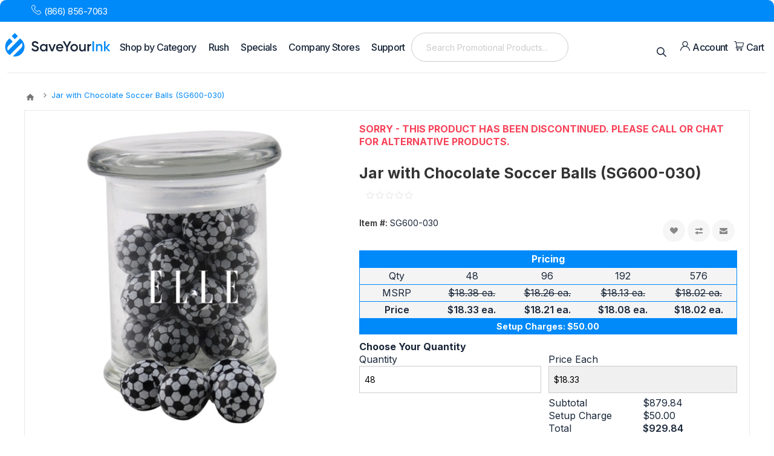

--- FILE ---
content_type: text/html; charset=utf-8
request_url: https://www.saveyourink.com/custom-jar-with-chocolate-soccer-balls-sg600-030
body_size: 31013
content:
<!DOCTYPE html><html lang="en" dir="ltr" class="html-product-details-page"><head><title>Custom Jar with Chocolate Soccer Balls (SG600-030) in bulk | Save Your Ink</title><meta charset="UTF-8"><meta name="description" content="Customize and buy Custom Jar with Chocolate Soccer Balls (SG600-030) at the lowest price. Add your logo. Free art proofs and fast delivery."><meta name="keywords" content=""><meta name="generator" content="nopCommerce"><meta name="viewport" content="width=device-width, initial-scale=1.0, minimum-scale=1.0, maximum-scale=2.0"><link rel="preload" href="https://fonts.googleapis.com/css2?family=Inter:wght@100;200;300;400;500;600;700;800;900&amp;family=Open+Sans:wght@300;400;500;600;700;800&amp;display=swap" as="style" onload="this.onload=null;this.rel=&#34;stylesheet&#34;"><meta name="robots" content="noindex, nofollow"><meta property="og:type" content="product"><meta property="og:title" content="Jar with Chocolate Soccer Balls (SG600-030)"><meta property="og:description" content="Customize and buy Custom Jar with Chocolate Soccer Balls (SG600-030) at the lowest price. Add your logo. Free art proofs and fast delivery."><meta property="og:image" content="https://www.saveyourink.com/images/thumbs/0346372_promotional-chocolate-soccer-balls-in-a-round-glass-jar-with-lid-1_550.jpeg"><meta property="og:image:url" content="https://www.saveyourink.com/images/thumbs/0346372_promotional-chocolate-soccer-balls-in-a-round-glass-jar-with-lid-1_550.jpeg"><meta property="og:url" content="https://www.saveyourink.com/custom-jar-with-chocolate-soccer-balls-sg600-030"><meta property="og:site_name" content="Save Your Ink"><meta property="twitter:card" content="summary"><meta property="twitter:site" content="Save Your Ink"><meta property="twitter:title" content="Jar with Chocolate Soccer Balls (SG600-030)"><meta property="twitter:description" content="Customize and buy Custom Jar with Chocolate Soccer Balls (SG600-030) at the lowest price. Add your logo. Free art proofs and fast delivery."><meta property="twitter:image" content="https://www.saveyourink.com/images/thumbs/0346372_promotional-chocolate-soccer-balls-in-a-round-glass-jar-with-lid-1_550.jpeg"><meta property="twitter:url" content="https://www.saveyourink.com/custom-jar-with-chocolate-soccer-balls-sg600-030"><link rel="stylesheet" href="/css/jvd3m-2sgd02bkqvyijhjw.styles.css?v=_ANJ9pPEsqwt5B1aYNa47mN23uQ"><style>.product-details-page .full-description{display:none}.product-details-page .ui-tabs .full-description{display:block}.product-details-page .tabhead-full-description{display:none}.product-details-page .product-no-reviews,.product-details-page .product-review-links{display:none}</style><script>window.dataLayer=window.dataLayer||[];dataLayer.push({event:"view_item",var_prodid:["SG600-030"],var_pagetype:"product",var_prodval:0,ecommerce:{currency:"USD",value:0,items:[{item_id:"SG600-030",item_name:"Jar with Chocolate Soccer Balls (SG600-030)",affiliation:"",coupon:"",discount:0,index:0,item_brand:"ChocInn/Lanco",price:18.33,quantity:0,copy:0}]}})</script><script>(function(n,t,i,r,u){n[r]=n[r]||[];n[r].push({"gtm.start":(new Date).getTime(),event:"gtm.js"});var e=t.getElementsByTagName(i)[0],f=t.createElement(i),o=r!="dataLayer"?"&l="+r:"";f.async=!0;f.src="https://www.googletagmanager.com/gtm.js?id="+u+o;e.parentNode.insertBefore(f,e)})(window,document,"script","dataLayer","GTM-WFM7JBK8")</script><link rel="canonical" href="https://www.saveyourink.com/custom-jar-with-chocolate-soccer-balls-sg600-030"><link rel="apple-touch-icon" sizes="180x180" href="/icons/icons_0/apple-touch-icon.png"><link rel="icon" type="image/png" sizes="32x32" href="/icons/icons_0/favicon-32x32.png"><link rel="icon" type="image/png" sizes="16x16" href="/icons/icons_0/favicon-16x16.png"><link rel="manifest" href="/icons/icons_0/site.webmanifest"><link rel="mask-icon" href="/icons/icons_0/safari-pinned-tab.svg" color="#5bbad5"><link rel="shortcut icon" href="/icons/icons_0/favicon.ico"><meta name="msapplication-TileColor" content="#da532c"><meta name="msapplication-config" content="/icons/icons_0/browserconfig.xml"><meta name="theme-color" content="#ffffff"><body class="product-details-page-body"><input name="__RequestVerificationToken" type="hidden" value="CfDJ8B0PSTB5EJRGm9b8gEw7wggwDEaSHAXm4RHn3UOzuoxX1BjlVfJ4LfUmPBafPW1jVmeLhcqYE9UMChi-OMGMKPcqf-QADi1AoSjymPq7VQnLVxlgGI9EM4rDSP8CjjfEFJQj5e6jWOnDAg9hyLKPYkM"><noscript><iframe src="https://www.googletagmanager.com/ns.html?id=GTM-WFM7JBK8" height="0" width="0" style="display:none;visibility:hidden"></iframe></noscript><div class="ajax-loading-block-window" style="display:none"></div><div id="dialog-notifications-success" title="Notification" style="display:none"></div><div id="dialog-notifications-error" title="Error" style="display:none"></div><div id="dialog-notifications-warning" title="Warning" style="display:none"></div><div id="bar-notification" class="bar-notification-container" data-close="Close"></div><!--[if lte IE 8]><div style="clear:both;height:59px;text-align:center;position:relative"><a href="http://www.microsoft.com/windows/internet-explorer/default.aspx" target="_blank"> <img src="/Themes/Pavilion/Content/img/ie_warning.jpg" height="42" width="820" alt="You are using an outdated browser. For a faster, safer browsing experience, upgrade for free today."> </a></div><![endif]--><div class="page-wrapper h-full flex flex-col"><header class="header"><div class="header-info"><div class="header-info__phone"><address><span class="icon isolation-mode-2"></span> <a href="tel:(866) 856-7063">(866) 856-7063</a></address></div></div><div class="header-content"><a href="/" class="logo"> <img alt="Save Your Ink" src="https://www.saveyourink.com/images/thumbs/0355062_SYI_Logo_2024.svg"></a><div class="category-navigation-title"><div class="title-name">Shop by Category</div><div class="category-navigation-list-wrapper"><ul class="category-navigation-list sticky-flyout"></ul></div><div class="category-navigation-sub-scroll-list-wrapper"><div class="category-navigation-sub-scroll-list"></div></div></div><div class="header-menu categories-in-side-panel"><div class="close-menu"><span>Close</span></div><ul class="mega-menu" data-isrtlenabled="false" data-enableclickfordropdown="false"><li class="has-sublist"><a href="javascript:void 0" class="with-subcategories" title="Rush">Rush</a><div class="plus-button"></div><div class="sublist-wrap"><ul class="sublist"><li class="back-button">Back<li><a href="/1-day-rush-pens" title="Pens">Pens</a><li><a href="/blankets#/specFilters=630m!#-!653" title="Blankets">Blankets</a><li><a href="/koozies#/specFilters=630m!#-!653" title="Can Cooler Koozies">Can Cooler Koozies</a><li><a href="/lanyards#/specFilters=630m!#-!653" title="Lanyards">Lanyards</a><li><a href="/coffee-mugs#/specFilters=630m!#-!653" title="Mugs">Mugs</a><li><a href="/notebooks#/specFilters=630m!#-!653" title="Notebooks">Notebooks</a><li><a href="/shirts#/specFilters=630m!#-!653" title="Shirts">Shirts</a><li><a href="/sticky-notes#/specFilters=630m!#-!653" title="Sticky Notes">Sticky Notes</a><li><a href="/tote-bags#/specFilters=630m!#-!653" title="Tote Bags">Tote Bags</a><li><a href="/water-bottles#/specFilters=630m!#-!653" title="Water Bottles">Water Bottles</a></ul></div><li><a href="/specials" title="Specials">Specials</a><li><a href="/custom-company-stores" title="Company Stores">Company Stores</a><li class="has-sublist"><a href="/help" class="with-subcategories" title="Support">Support</a><div class="plus-button"></div><div class="sublist-wrap"><ul class="sublist"><li class="back-button">Back<li><a href="/help" title="Help">Help</a><li><a href="/contactus" title="Contact Us">Contact Us</a><li><a href="/about-us" title="About Us">About Us</a><li><a href="/blog" title="Blog">Blog</a></ul></div><li class="has-sublist mega-menu-categories root-category-items" data-category-id="24"><a class="with-subcategories" href="/pens">Pens</a><div class="plus-button"></div><div class="sublist-wrap" data-category-id="24"><ul class="sublist"><li class="back-button">Back<li><a class="lastLevelCategory" href="/1-day-rush-pens" title="1 Day Rush Pens">1 Day Rush Pens</a><li><a class="lastLevelCategory" href="/blue-ink-pens" title="Blue Ink Pens">Blue Ink Pens</a><li><a class="lastLevelCategory" href="/church-pens" title="Church Pens">Church Pens</a><li><a class="lastLevelCategory" href="/eco-friendly-pens" title="Eco-friendly Pens">Eco-friendly Pens</a><li><a class="lastLevelCategory" href="/executive-pens" title="Executive Pens">Executive Pens</a><li><a class="lastLevelCategory" href="/full-color-wrap-pens" title="Full Color Wrap Pens">Full Color Wrap Pens</a><li><a class="lastLevelCategory" href="/gel-pens" title="Gel Pens">Gel Pens</a><li><a class="lastLevelCategory" href="/gift-set-pens" title="Gift Set Pens">Gift Set Pens</a><li><a class="lastLevelCategory" href="/made-in-usa-pens" title="Made In USA Pens">Made In USA Pens</a><li><a class="lastLevelCategory" href="/metal-pens" title="Metal Pens">Metal Pens</a><li><a class="lastLevelCategory" href="/multi-color-imprint-pens" title="Multi-color Imprint Pens">Multi-color Imprint Pens</a><li class="has-sublist"><a href="/multi-function-pens" title="Multi-function Pens" class="with-subcategories">Multi-function Pens</a><div class="plus-button"></div><div class="sublist-wrap"><ul class="sublist"><li class="back-button">Back<li><a class="lastLevelCategory" href="/flashlight-pens" title="Flashlight Pens">Flashlight Pens</a><li><a class="lastLevelCategory" href="/light-up-pens" title="Light Up Pens">Light Up Pens</a><li><a class="lastLevelCategory" href="/stylus-flashlight-pens" title="Stylus &amp; Flashlight Pens">Stylus &amp; Flashlight Pens</a></ul></div><li class="has-sublist"><a href="/name-brand-pens" title="Name Brand Pens" class="with-subcategories">Name Brand Pens</a><div class="plus-button"></div><div class="sublist-wrap"><ul class="sublist"><li class="back-button">Back<li><a class="lastLevelCategory" href="/bic-pens" title="Bic Pens">Bic Pens</a><li><a class="lastLevelCategory" href="/cross-pens" title="Cross Pens">Cross Pens</a><li><a class="lastLevelCategory" href="/expo-pens" title="Expo Pens">Expo Pens</a><li><a class="lastLevelCategory" href="/liqui-mark-pens" title="Liqui-Mark Pens">Liqui-Mark Pens</a><li><a class="lastLevelCategory" href="/paper-mate-pens" title="Paper Mate Pens">Paper Mate Pens</a><li><a class="lastLevelCategory" href="/pentel-pens" title="Pentel Pens">Pentel Pens</a><li><a class="lastLevelCategory" href="/pilot-pens" title="Pilot Pens">Pilot Pens</a><li><a class="lastLevelCategory" href="/sharpie-pens" title="Sharpie Pens">Sharpie Pens</a><li><a class="lastLevelCategory" href="/uni-ball-pens" title="Uni-ball Pens">Uni-ball Pens</a><li><a class="lastLevelCategory" href="/waterman-pens" title="Waterman Pens">Waterman Pens</a><li><a class="lastLevelCategory" href="/zebra-pens" title="Zebra Pens">Zebra Pens</a></ul></div><li class="has-sublist"><a href="/novelty-pens" title="Novelty Pens" class="with-subcategories">Novelty Pens</a><div class="plus-button"></div><div class="sublist-wrap"><ul class="sublist"><li class="back-button">Back<li><a class="lastLevelCategory" href="/bendy-pens" title="Bendy Pens">Bendy Pens</a><li><a class="lastLevelCategory" href="/jumbo-pens" title="Jumbo Pens">Jumbo Pens</a><li><a class="lastLevelCategory" href="/lipstick-pens" title="Lipstick Pens">Lipstick Pens</a><li><a class="lastLevelCategory" href="/syringe-pens" title="Syringe Pens">Syringe Pens</a></ul></div><li><a class="lastLevelCategory" href="/patriotic-pens" title="Patriotic Pens">Patriotic Pens</a><li><a class="lastLevelCategory" href="/plastic-pens" title="Plastic Pens">Plastic Pens</a><li><a class="lastLevelCategory" href="/rollerball-pens" title="Rollerball Pens">Rollerball Pens</a><li><a class="lastLevelCategory" href="/rubberized-pens" title="Rubberized Pens">Rubberized Pens</a><li><a class="lastLevelCategory" href="/stylus-pens" title="Stylus Pens">Stylus Pens</a><li><a class="lastLevelCategory" href="/wood-pens" title="Wood Pens">Wood Pens</a></ul></div><li class="has-sublist mega-menu-categories root-category-items" data-category-id="819"><a class="with-subcategories" href="/apparel">Apparel</a><div class="plus-button"></div><div class="sublist-wrap" data-category-id="819"><ul class="sublist"><li class="back-button">Back<li><a class="lastLevelCategory" href="/beanies" title="Beanies">Beanies</a><li><a class="lastLevelCategory" href="/caps-hats" title="Caps &amp; Hats">Caps &amp; Hats</a><li><a class="lastLevelCategory" href="/hair-ties-bands" title="Hair Ties &amp; Bands">Hair Ties &amp; Bands</a><li><a class="lastLevelCategory" href="/headbands" title="Headbands &amp; Bandanas">Headbands &amp; Bandanas</a><li><a class="lastLevelCategory" href="/jackets" title="Jackets &amp; Vests">Jackets &amp; Vests</a><li><a class="lastLevelCategory" href="/patches" title="Patches">Patches</a><li><a class="lastLevelCategory" href="/ponchos" title="Ponchos">Ponchos</a><li><a class="lastLevelCategory" href="/scarves" title="Scarves">Scarves</a><li class="has-sublist"><a href="/shirts" title="Shirts" class="with-subcategories">Shirts</a><div class="plus-button"></div><div class="sublist-wrap"><ul class="sublist"><li class="back-button">Back<li><a class="lastLevelCategory" href="/dress-shirts" title="Dress Shirts">Dress Shirts</a><li><a class="lastLevelCategory" href="/mens-polo-shirts" title="Polos">Polos</a><li class="has-sublist"><a href="/sweat-shirts" title="Sweatshirts" class="with-subcategories">Sweatshirts</a><div class="plus-button"></div><div class="sublist-wrap"><ul class="sublist"><li class="back-button">Back<li><a class="lastLevelCategory" href="/childrens-sweat-shirts" title="Childrens Sweat Shirts">Childrens Sweat Shirts</a><li><a class="lastLevelCategory" href="/mens-sweat-shirts" title="Mens Sweat Shirts">Mens Sweat Shirts</a><li><a class="lastLevelCategory" href="/unisex-sweat-shirts" title="Unisex Sweat Shirts">Unisex Sweat Shirts</a></ul></div><li><a class="lastLevelCategory" href="/t-shirts" title="T-Shirts">T-Shirts</a><li><a class="lastLevelCategory" href="/tank-tops-muscle-shirts" title="Tanks">Tanks</a></ul></div><li><a class="lastLevelCategory" href="/shorts" title="Shorts">Shorts</a><li><a class="lastLevelCategory" href="/bracelets" title="Wristbands &amp; Bracelets">Wristbands &amp; Bracelets</a></ul></div><li class="has-sublist mega-menu-categories root-category-items" data-category-id="817"><a class="with-subcategories" href="/auto-home-tools-2">Auto, Home &amp; Tools</a><div class="plus-button"></div><div class="sublist-wrap" data-category-id="817"><ul class="sublist"><li class="back-button">Back<li><a class="lastLevelCategory" href="/automotive-items" title="Automotive Items">Automotive Items</a><li><a class="lastLevelCategory" href="/flashlights" title="Flashlights">Flashlights</a><li class="has-sublist"><a href="/household-items" title="Household Items" class="with-subcategories">Household Items</a><div class="plus-button"></div><div class="sublist-wrap"><ul class="sublist"><li class="back-button">Back<li><a class="lastLevelCategory" href="/blankets" title="Blankets">Blankets</a><li><a class="lastLevelCategory" href="/candles" title="Candles">Candles</a><li><a class="lastLevelCategory" href="/chip-clips" title="Chip Clips">Chip Clips</a><li><a class="lastLevelCategory" href="/gift-baskets-sets" title="Gift Baskets &amp; Sets">Gift Baskets &amp; Sets</a><li class="has-sublist"><a href="/kitchen-accessories" title="Kitchen Accessories" class="with-subcategories">Kitchen Accessories</a><div class="plus-button"></div><div class="sublist-wrap"><ul class="sublist"><li class="back-button">Back<li class="has-sublist"><a href="/cutting-boards" title="Cutting Boards" class="with-subcategories">Cutting Boards</a><div class="plus-button"></div><div class="sublist-wrap"><ul class="sublist"><li class="back-button">Back<li><a class="lastLevelCategory" href="/carving-chopping-boards" title="Carving &amp; Chopping Boards">Carving &amp; Chopping Boards</a></ul></div><li><a class="lastLevelCategory" href="/food-storage" title="Food Storage">Food Storage</a><li><a class="lastLevelCategory" href="/jar-openers" title="Jar Openers">Jar Openers</a><li><a class="lastLevelCategory" href="/wine-accessories" title="Wine Accessories">Wine Accessories</a></ul></div><li><a class="lastLevelCategory" href="/napkins" title="Napkins">Napkins</a><li class="has-sublist"><a href="/ornaments" title="Ornaments" class="with-subcategories">Ornaments</a><div class="plus-button"></div><div class="sublist-wrap"><ul class="sublist"><li class="back-button">Back<li><a class="lastLevelCategory" href="/christmas-tree" title="Christmas Tree">Christmas Tree</a></ul></div><li><a class="lastLevelCategory" href="/picture-frames" title="Picture Frames">Picture Frames</a><li><a class="lastLevelCategory" href="/piggy-banks" title="Piggy Banks">Piggy Banks</a></ul></div><li class="has-sublist"><a href="/keychains" title="Keychains" class="with-subcategories">Keychains</a><div class="plus-button"></div><div class="sublist-wrap"><ul class="sublist"><li class="back-button">Back<li><a class="lastLevelCategory" href="/bottle-opener-keychains" title="Bottle Opener Keychains">Bottle Opener Keychains</a><li><a class="lastLevelCategory" href="/flashlight-keychains" title="Flashlight Keychains">Flashlight Keychains</a><li><a class="lastLevelCategory" href="/floaty-keychains" title="Floaty Keychains">Floaty Keychains</a><li><a class="lastLevelCategory" href="/key-fobs" title="Key Fobs">Key Fobs</a><li><a class="lastLevelCategory" href="/tool-keychains" title="Tool Keychains">Tool Keychains</a></ul></div><li class="has-sublist"><a href="/party-products" title="Party Products" class="with-subcategories">Party Products</a><div class="plus-button"></div><div class="sublist-wrap"><ul class="sublist"><li class="back-button">Back<li><a class="lastLevelCategory" href="/balloons" title="Balloons">Balloons</a><li><a class="lastLevelCategory" href="/ribbon" title="Ribbon">Ribbon</a></ul></div><li><a class="lastLevelCategory" href="/personal-items" title="Personal Items">Personal Items</a><li><a class="lastLevelCategory" href="/pet-supplies" title="Pet Supplies">Pet Supplies</a><li><a class="lastLevelCategory" href="/tools" title="Tools">Tools</a><li class="has-sublist"><a href="/travel" title="Travel" class="with-subcategories">Travel</a><div class="plus-button"></div><div class="sublist-wrap"><ul class="sublist"><li class="back-button">Back<li><a class="lastLevelCategory" href="/luggage-tags" title="Luggage Tags">Luggage Tags</a></ul></div></ul></div><li class="has-sublist mega-menu-categories root-category-items" data-category-id="818"><a class="with-subcategories" href="/bags">Bags</a><div class="plus-button"></div><div class="sublist-wrap" data-category-id="818"><ul class="sublist"><li class="back-button">Back<li><a class="lastLevelCategory" href="/backpacks" title="Backpacks">Backpacks</a><li><a class="lastLevelCategory" href="/bank-bags" title="Bank Bags">Bank Bags</a><li><a class="lastLevelCategory" href="/bottle-bags" title="Bottle Bags">Bottle Bags</a><li><a class="lastLevelCategory" href="/coolers-lunch-bags" title="Coolers &amp; Lunch Bags">Coolers &amp; Lunch Bags</a><li><a class="lastLevelCategory" href="/cosmetic-bags" title="Cosmetic Bags">Cosmetic Bags</a><li><a class="lastLevelCategory" href="/drawstring-bags" title="Drawstring Bags">Drawstring Bags</a><li><a class="lastLevelCategory" href="/duffel-bags" title="Duffel Bags">Duffel Bags</a><li><a class="lastLevelCategory" href="/fanny-packs" title="Fanny Packs">Fanny Packs</a><li><a class="lastLevelCategory" href="/gift-bags" title="Gift Bags">Gift Bags</a><li><a class="lastLevelCategory" href="/messenger-briefs-laptop-bags" title="Messenger, Briefs &amp; Laptop Bags">Messenger, Briefs &amp; Laptop Bags</a><li><a class="lastLevelCategory" href="/shopping-bags" title="Shopping Bags">Shopping Bags</a><li><a class="lastLevelCategory" href="/tote-bags" title="Tote Bags">Tote Bags</a><li><a class="lastLevelCategory" href="/travel-storage-bags" title="Travel &amp; Storage Bags">Travel &amp; Storage Bags</a></ul></div><li class="has-sublist mega-menu-categories root-category-items" data-category-id="756"><a class="with-subcategories" href="/drinkware">Drinkware</a><div class="plus-button"></div><div class="sublist-wrap" data-category-id="756"><ul class="sublist"><li class="back-button">Back<li><a class="lastLevelCategory" href="/bottle-openers" title="Bottle Openers">Bottle Openers</a><li class="has-sublist"><a href="/bottled-water" title="Bottled Water" class="with-subcategories">Bottled Water</a><div class="plus-button"></div><div class="sublist-wrap"><ul class="sublist"><li class="back-button">Back<li><a class="lastLevelCategory" href="/hang-itz" title="Hang-Itz">Hang-Itz</a></ul></div><li><a class="lastLevelCategory" href="/koozies" title="Can Cooler Koozies">Can Cooler Koozies</a><li><a class="lastLevelCategory" href="/coasters" title="Coasters">Coasters</a><li><a class="lastLevelCategory" href="/coffee-mugs" title="Coffee Mugs">Coffee Mugs</a><li class="has-sublist"><a href="/cups" title="Cups" class="with-subcategories">Cups</a><div class="plus-button"></div><div class="sublist-wrap"><ul class="sublist"><li class="back-button">Back<li><a class="lastLevelCategory" href="/metal-cups" title="Metal Cups">Metal Cups</a><li><a class="lastLevelCategory" href="/plastic-stadium-cups" title="Plastic Stadium Cups">Plastic Stadium Cups</a></ul></div><li><a class="lastLevelCategory" href="/drinkware-gift-boxes" title="Drinkware Gift Boxes">Drinkware Gift Boxes</a><li><a class="lastLevelCategory" href="/flasks-growlers-kegs" title="Flasks, Growlers &amp; Kegs">Flasks, Growlers &amp; Kegs</a><li class="has-sublist"><a href="/glass-stemware" title="Glass &amp; Stemware" class="with-subcategories">Glass &amp; Stemware</a><div class="plus-button"></div><div class="sublist-wrap"><ul class="sublist"><li class="back-button">Back<li><a class="lastLevelCategory" href="/pilsner-glasses" title="Pilsner Glasses">Pilsner Glasses</a><li><a class="lastLevelCategory" href="/wine-glasses" title="Wine &amp; Cocktail Glasses">Wine &amp; Cocktail Glasses</a></ul></div><li><a class="lastLevelCategory" href="/steins" title="Mugs &amp; Steins">Mugs &amp; Steins</a><li><a class="lastLevelCategory" href="/shakers" title="Shakers">Shakers</a><li><a class="lastLevelCategory" href="/shot-glasses" title="Shot Glasses">Shot Glasses</a><li><a class="lastLevelCategory" href="/thermoses" title="Thermoses">Thermoses</a><li><a class="lastLevelCategory" href="/tumblers" title="Tumblers">Tumblers</a><li><a class="lastLevelCategory" href="/water-bottles" title="Water Bottles">Water Bottles</a></ul></div><li class="mega-menu-categories root-category-items" data-category-id="1212"><a href="/journals">Journals</a><li class="has-sublist mega-menu-categories root-category-items" data-category-id="576"><a class="with-subcategories" href="/keychains">Keychains</a><div class="plus-button"></div><div class="sublist-wrap" data-category-id="576"><ul class="sublist"><li class="back-button">Back<li><a class="lastLevelCategory" href="/bottle-opener-keychains" title="Bottle Opener Keychains">Bottle Opener Keychains</a><li><a class="lastLevelCategory" href="/flashlight-keychains" title="Flashlight Keychains">Flashlight Keychains</a><li><a class="lastLevelCategory" href="/floaty-keychains" title="Floaty Keychains">Floaty Keychains</a><li><a class="lastLevelCategory" href="/key-fobs" title="Key Fobs">Key Fobs</a><li><a class="lastLevelCategory" href="/tool-keychains" title="Tool Keychains">Tool Keychains</a></ul></div><li class="mega-menu-categories root-category-items" data-category-id="581"><a href="/lanyards">Lanyards</a><li class="has-sublist mega-menu-categories root-category-items" data-category-id="816"><a class="with-subcategories" href="/office-awards">Office &amp; Awards</a><div class="plus-button"></div><div class="sublist-wrap" data-category-id="816"><ul class="sublist"><li class="back-button">Back<li><a class="lastLevelCategory" href="/awards-plaques-trophies" title="Awards, Plaques &amp; Trophies">Awards, Plaques &amp; Trophies</a><li><a class="lastLevelCategory" href="/binders" title="Binders">Binders</a><li><a class="lastLevelCategory" href="/boxes" title="Boxes">Boxes</a><li><a class="lastLevelCategory" href="/business-card-cases" title="Business Card Cases">Business Card Cases</a><li><a class="lastLevelCategory" href="/buttons" title="Buttons">Buttons</a><li><a class="lastLevelCategory" href="/calendars" title="Calendars">Calendars</a><li><a class="lastLevelCategory" href="/clocks" title="Clocks">Clocks</a><li><a class="lastLevelCategory" href="/coloring-books" title="Coloring Books">Coloring Books</a><li><a class="lastLevelCategory" href="/desktop-items" title="Desktop Items">Desktop Items</a><li><a class="lastLevelCategory" href="/lapel-pins" title="Lapel Pins">Lapel Pins</a><li><a class="lastLevelCategory" href="/letter-openers" title="Letter Openers">Letter Openers</a><li class="has-sublist"><a href="/magnets" title="Magnets" class="with-subcategories">Magnets</a><div class="plus-button"></div><div class="sublist-wrap"><ul class="sublist"><li class="back-button">Back<li><a class="lastLevelCategory" href="/business-card-magnets" title="Business Card Magnets">Business Card Magnets</a><li><a class="lastLevelCategory" href="/car-outdoor-magnets" title="Car &amp; Outdoor Magnets">Car &amp; Outdoor Magnets</a><li><a class="lastLevelCategory" href="/clip-magnets" title="Clip Magnets">Clip Magnets</a></ul></div><li><a class="lastLevelCategory" href="/memo-pad-paper-holders" title="Memo Pad &amp; Paper Holders">Memo Pad &amp; Paper Holders</a><li><a class="lastLevelCategory" href="/mouse-pads" title="Mouse Pads">Mouse Pads</a><li><a class="lastLevelCategory" href="/pencil-sharpeners" title="Pencil Sharpeners">Pencil Sharpeners</a><li><a class="lastLevelCategory" href="/rulers" title="Rulers">Rulers</a></ul></div><li class="has-sublist mega-menu-categories root-category-items" data-category-id="1091"><a class="with-subcategories" href="/outdoor-leisure">Outdoor Leisure</a><div class="plus-button"></div><div class="sublist-wrap" data-category-id="1091"><ul class="sublist"><li class="back-button">Back<li><a class="lastLevelCategory" href="/bbq-accessories" title="BBQ Accessories">BBQ Accessories</a><li><a class="lastLevelCategory" href="/beach-accessories" title="Beach Accessories">Beach Accessories</a><li><a class="lastLevelCategory" href="/bobbers" title="Bobbers">Bobbers</a><li><a class="lastLevelCategory" href="/carabiners" title="Carabiners">Carabiners</a><li><a class="lastLevelCategory" href="/chairs" title="Chairs">Chairs</a><li><a class="lastLevelCategory" href="/compasses" title="Compasses">Compasses</a><li><a class="lastLevelCategory" href="/coolers" title="Coolers">Coolers</a><li class="has-sublist"><a href="/golf" title="Golf" class="with-subcategories">Golf</a><div class="plus-button"></div><div class="sublist-wrap"><ul class="sublist"><li class="back-button">Back<li><a class="lastLevelCategory" href="/divot-repair-other-tools" title="Divot Repair &amp; Other Tools">Divot Repair &amp; Other Tools</a><li><a class="lastLevelCategory" href="/golf-ball-markers" title="Golf Ball Markers">Golf Ball Markers</a><li><a class="lastLevelCategory" href="/golf-balls" title="Golf Balls">Golf Balls</a><li><a class="lastLevelCategory" href="/golf-item-bundles-kits" title="Golf Item Bundles &amp; Kits">Golf Item Bundles &amp; Kits</a><li><a class="lastLevelCategory" href="/golf-shoe-bags" title="Golf Shoe Bags">Golf Shoe Bags</a><li><a class="lastLevelCategory" href="/golf-tees" title="Golf Tees">Golf Tees</a><li><a class="lastLevelCategory" href="/golf-towels" title="Golf Towels">Golf Towels</a></ul></div><li class="has-sublist"><a href="/hand-fans" title="Hand Fans" class="with-subcategories">Hand Fans</a><div class="plus-button"></div><div class="sublist-wrap"><ul class="sublist"><li class="back-button">Back<li><a class="lastLevelCategory" href="/religious-hand-fans" title="Religious Hand Fans">Religious Hand Fans</a><li><a class="lastLevelCategory" href="/stock-shape-hand-fans" title="Stock Shape Hand Fans">Stock Shape Hand Fans</a></ul></div><li><a class="lastLevelCategory" href="/insect-repellents-exterminators" title="Insect Repellents &amp; Exterminators">Insect Repellents &amp; Exterminators</a><li><a class="lastLevelCategory" href="/sunglasses" title="Sunglasses">Sunglasses</a><li class="has-sublist"><a href="/towels" title="Towels" class="with-subcategories">Towels</a><div class="plus-button"></div><div class="sublist-wrap"><ul class="sublist"><li class="back-button">Back<li><a class="lastLevelCategory" href="/beach-towels" title="Beach Towels">Beach Towels</a><li><a class="lastLevelCategory" href="/cooling-towels" title="Cooling Towels">Cooling Towels</a><li><a class="lastLevelCategory" href="/sports-towels" title="Sports Towels">Sports Towels</a></ul></div><li class="has-sublist"><a href="/umbrellas" title="Umbrellas" class="with-subcategories">Umbrellas</a><div class="plus-button"></div><div class="sublist-wrap"><ul class="sublist"><li class="back-button">Back<li><a class="lastLevelCategory" href="/folding-umbrellas" title="Folding Umbrellas">Folding Umbrellas</a><li><a class="lastLevelCategory" href="/golf-umbrellas" title="Golf Umbrellas">Golf Umbrellas</a></ul></div><li><a class="lastLevelCategory" href="/whistles" title="Whistles">Whistles</a></ul></div><li class="has-sublist mega-menu-categories root-category-items" data-category-id="1150"><a class="with-subcategories" href="/school-spirit">School Spirit</a><div class="plus-button"></div><div class="sublist-wrap" data-category-id="1150"><ul class="sublist"><li class="back-button">Back<li><a class="lastLevelCategory" href="/1-foam-hand-mitts" title="#1 Foam Hand Mitts">#1 Foam Hand Mitts</a><li><a class="lastLevelCategory" href="/megaphones" title="Megaphones">Megaphones</a><li><a class="lastLevelCategory" href="/noisemakers" title="Noisemakers">Noisemakers</a><li><a class="lastLevelCategory" href="/pennants" title="Pennants">Pennants</a><li><a class="lastLevelCategory" href="/pom-poms" title="Pom Poms">Pom Poms</a><li><a class="lastLevelCategory" href="/rally-towels" title="Rally Towels">Rally Towels</a><li class="has-sublist"><a href="/sports-balls" title="Sports Balls" class="with-subcategories">Sports Balls</a><div class="plus-button"></div><div class="sublist-wrap"><ul class="sublist"><li class="back-button">Back<li><a class="lastLevelCategory" href="/basketballs" title="Basketballs">Basketballs</a><li><a class="lastLevelCategory" href="/footballs" title="Footballs">Footballs</a><li><a class="lastLevelCategory" href="/volleyballs" title="Volleyballs">Volleyballs</a></ul></div><li><a class="lastLevelCategory" href="/stadium-cushions" title="Stadium Cushions">Stadium Cushions</a><li><a class="lastLevelCategory" href="/window-flags" title="Window Flags">Window Flags</a></ul></div><li class="has-sublist mega-menu-categories root-category-items" data-category-id="952"><a class="with-subcategories" href="/stationery">Stationery</a><div class="plus-button"></div><div class="sublist-wrap" data-category-id="952"><ul class="sublist"><li class="back-button">Back<li><a class="lastLevelCategory" href="/bookmarks" title="Bookmarks">Bookmarks</a><li><a class="lastLevelCategory" href="/business-cards" title="Business Cards">Business Cards</a><li><a class="lastLevelCategory" href="/calling-cards" title="Calling Cards">Calling Cards</a><li><a class="lastLevelCategory" href="/folders" title="Folders">Folders</a><li><a class="lastLevelCategory" href="/jotters" title="Jotters">Jotters</a><li><a class="lastLevelCategory" href="/journals" title="Journals">Journals</a><li><a class="lastLevelCategory" href="/labels" title="Labels">Labels</a><li><a class="lastLevelCategory" href="/memo-pads" title="Memo Pads">Memo Pads</a><li><a class="lastLevelCategory" href="/notebooks" title="Notebooks">Notebooks</a><li><a class="lastLevelCategory" href="/notepads" title="Notepads">Notepads</a><li><a class="lastLevelCategory" href="/padfolios" title="Padfolios">Padfolios</a><li><a class="lastLevelCategory" href="/pamphlets" title="Pamphlets">Pamphlets</a><li><a class="lastLevelCategory" href="/planners" title="Planners">Planners</a><li><a class="lastLevelCategory" href="/portfolios" title="Portfolios">Portfolios</a><li><a class="lastLevelCategory" href="/stickers" title="Stickers">Stickers</a><li><a class="lastLevelCategory" href="/sticky-notes" title="Sticky Notes">Sticky Notes</a><li><a class="lastLevelCategory" href="/tape" title="Tape">Tape</a><li><a class="lastLevelCategory" href="/tape-flags" title="Tape Flags">Tape Flags</a></ul></div><li class="has-sublist mega-menu-categories root-category-items" data-category-id="1146"><a class="with-subcategories" href="/technology">Technology</a><div class="plus-button"></div><div class="sublist-wrap" data-category-id="1146"><ul class="sublist"><li class="back-button">Back<li><a class="lastLevelCategory" href="/calculators" title="Calculators">Calculators</a><li><a class="lastLevelCategory" href="/car-chargers" title="Car Chargers">Car Chargers</a><li class="has-sublist"><a href="/computer-accessories" title="Computer Accessories" class="with-subcategories">Computer Accessories</a><div class="plus-button"></div><div class="sublist-wrap"><ul class="sublist"><li class="back-button">Back<li class="has-sublist"><a href="/cleaners" title="Cleaners" class="with-subcategories">Cleaners</a><div class="plus-button"></div><div class="sublist-wrap"><ul class="sublist"><li class="back-button">Back<li><a class="lastLevelCategory" href="/microfiber-cloths" title="Microfiber Cloths">Microfiber Cloths</a></ul></div></ul></div><li><a class="lastLevelCategory" href="/earbuds-headphones-speakers" title="Earbuds, Headphones &amp; Speakers">Earbuds, Headphones &amp; Speakers</a><li class="has-sublist"><a href="/electronic-accessories" title="Electronic Accessories" class="with-subcategories">Electronic Accessories</a><div class="plus-button"></div><div class="sublist-wrap"><ul class="sublist"><li class="back-button">Back<li><a class="lastLevelCategory" href="/cables-cords" title="Cables &amp; Cords">Cables &amp; Cords</a><li class="has-sublist"><a href="/smartphone-accessories" title="Cellphone &amp; Tablet Accessories" class="with-subcategories">Cellphone &amp; Tablet Accessories</a><div class="plus-button"></div><div class="sublist-wrap"><ul class="sublist"><li class="back-button">Back<li><a class="lastLevelCategory" href="/popsockets" title="Popsockets">Popsockets</a></ul></div></ul></div><li><a class="lastLevelCategory" href="/fans" title="Fans">Fans</a><li><a class="lastLevelCategory" href="/pedometers" title="Pedometers">Pedometers</a><li><a class="lastLevelCategory" href="/phone-cases-holders" title="Phone Cases &amp; Holders">Phone Cases &amp; Holders</a><li><a class="lastLevelCategory" href="/power-banks" title="Power Banks">Power Banks</a><li><a class="lastLevelCategory" href="/tablet-case-holder" title="Tablet Case Holder">Tablet Case Holder</a><li><a class="lastLevelCategory" href="/trackers" title="Trackers">Trackers</a><li><a class="lastLevelCategory" href="/usb-adapters" title="USB Adapters">USB Adapters</a><li><a class="lastLevelCategory" href="/usb-flash-drives" title="USB Flash Drives">USB Flash Drives</a><li><a class="lastLevelCategory" href="/wireless-qi-charger" title="Wireless Qi Charger">Wireless Qi Charger</a></ul></div><li class="has-sublist mega-menu-categories root-category-items" data-category-id="1127"><a class="with-subcategories" href="/toys-fun-stuff">Toys &amp; Fun Stuff</a><div class="plus-button"></div><div class="sublist-wrap" data-category-id="1127"><ul class="sublist"><li class="back-button">Back<li><a class="lastLevelCategory" href="/basketball-hoop-set" title="Basketball Hoop Set">Basketball Hoop Set</a><li><a class="lastLevelCategory" href="/dog-tags" title="Dog Tags">Dog Tags</a><li><a class="lastLevelCategory" href="/executive-toys" title="Executive Toys">Executive Toys</a><li><a class="lastLevelCategory" href="/fidget-cubes" title="Fidget Cubes">Fidget Cubes</a><li><a class="lastLevelCategory" href="/frisbee-flyers" title="Frisbee Flyers">Frisbee Flyers</a><li class="has-sublist"><a href="/games" title="Games" class="with-subcategories">Games</a><div class="plus-button"></div><div class="sublist-wrap"><ul class="sublist"><li class="back-button">Back<li class="has-sublist"><a href="/playing-cards" title="Playing Cards" class="with-subcategories">Playing Cards</a><div class="plus-button"></div><div class="sublist-wrap"><ul class="sublist"><li class="back-button">Back<li><a class="lastLevelCategory" href="/playing-card-cases" title="Playing Card Cases">Playing Card Cases</a></ul></div></ul></div><li><a class="lastLevelCategory" href="/poker-chips" title="Poker Chips">Poker Chips</a><li><a class="lastLevelCategory" href="/puzzles-tricks" title="Puzzles &amp; Tricks">Puzzles &amp; Tricks</a><li><a class="lastLevelCategory" href="/stuffed-animals-toys" title="Stuffed Animals &amp; Toys">Stuffed Animals &amp; Toys</a><li class="has-sublist"><a href="/tattoos" title="Tattoos" class="with-subcategories">Tattoos</a><div class="plus-button"></div><div class="sublist-wrap"><ul class="sublist"><li class="back-button">Back<li><a class="lastLevelCategory" href="/fingernail-tattoos" title="Fingernail Tattoos">Fingernail Tattoos</a><li><a class="lastLevelCategory" href="/temporary-tattoos" title="Temporary Tattoos">Temporary Tattoos</a><li><a class="lastLevelCategory" href="/waterless-tattoos" title="Temporary Waterless Tattoos">Temporary Waterless Tattoos</a></ul></div><li class="has-sublist"><a href="/tops-spinners" title="Tops &amp; Spinners" class="with-subcategories">Tops &amp; Spinners</a><div class="plus-button"></div><div class="sublist-wrap"><ul class="sublist"><li class="back-button">Back<li><a class="lastLevelCategory" href="/fidget-spinners" title="Fidget Spinners">Fidget Spinners</a></ul></div><li class="has-sublist"><a href="/viewers" title="Viewers" class="with-subcategories">Viewers</a><div class="plus-button"></div><div class="sublist-wrap"><ul class="sublist"><li class="back-button">Back<li><a class="lastLevelCategory" href="/3d-viewers" title="3d Viewers">3d Viewers</a></ul></div></ul></div><li class="has-sublist mega-menu-categories root-category-items" data-category-id="1570"><a class="with-subcategories" href="/trade-show-signage">Trade Show &amp; Signage</a><div class="plus-button"></div><div class="sublist-wrap" data-category-id="1570"><ul class="sublist"><li class="back-button">Back<li><a class="lastLevelCategory" href="/banners" title="Banners">Banners</a><li><a class="lastLevelCategory" href="/lanyards" title="Lanyards">Lanyards</a><li><a class="lastLevelCategory" href="/name-badges-holders" title="Name Badge Reels &amp; Holders">Name Badge Reels &amp; Holders</a><li><a class="lastLevelCategory" href="/signs-displays" title="Signs &amp; Displays">Signs &amp; Displays</a></ul></div><li class="has-sublist mega-menu-categories root-category-items" data-category-id="949"><a class="with-subcategories" href="/wellness-safety">Wellness &amp; Safety</a><div class="plus-button"></div><div class="sublist-wrap" data-category-id="949"><ul class="sublist"><li class="back-button">Back<li><a class="lastLevelCategory" href="/apothecary-jars" title="Apothecary Jars">Apothecary Jars</a><li><a class="lastLevelCategory" href="/exercise-equipment" title="Exercise Equipment">Exercise Equipment</a><li><a class="lastLevelCategory" href="/first-aid" title="First Aid">First Aid</a><li><a class="lastLevelCategory" href="/hand-sanitizers" title="Hand Sanitizers">Hand Sanitizers</a><li><a class="lastLevelCategory" href="/heat-pads-packs" title="Heat Pads &amp; Packs">Heat Pads &amp; Packs</a><li><a class="lastLevelCategory" href="/ice-packs" title="Ice Packs">Ice Packs</a><li><a class="lastLevelCategory" href="/informational-guides" title="Informational Guides">Informational Guides</a><li><a class="lastLevelCategory" href="/lip-balm" title="Lip Balm">Lip Balm</a><li><a class="lastLevelCategory" href="/lotion" title="Lotion">Lotion</a><li><a class="lastLevelCategory" href="/manicure-tools" title="Manicure Tools">Manicure Tools</a><li><a class="lastLevelCategory" href="/masks" title="Masks">Masks</a><li><a class="lastLevelCategory" href="/massagers" title="Massagers">Massagers</a><li><a class="lastLevelCategory" href="/oral-care" title="Oral Care">Oral Care</a><li><a class="lastLevelCategory" href="/personal-care" title="Personal Care">Personal Care</a><li><a class="lastLevelCategory" href="/pill-boxes-bottles" title="Pill Boxes &amp; Bottles">Pill Boxes &amp; Bottles</a><li><a class="lastLevelCategory" href="/prescription-bottles" title="Prescription Bottles">Prescription Bottles</a><li><a class="lastLevelCategory" href="/reflectors" title="Reflectors">Reflectors</a><li><a class="lastLevelCategory" href="/stress-relievers" title="Stress Relievers">Stress Relievers</a><li><a class="lastLevelCategory" href="/sunscreen" title="Sunscreen">Sunscreen</a></ul></div><li class="has-sublist mega-menu-categories root-category-items" data-category-id="953"><a class="with-subcategories" href="/writing-instruments">Writing Instruments</a><div class="plus-button"></div><div class="sublist-wrap" data-category-id="953"><ul class="sublist"><li class="back-button">Back<li class="has-sublist"><a href="/boxes-cases" title="Boxes &amp; Cases" class="with-subcategories">Boxes &amp; Cases</a><div class="plus-button"></div><div class="sublist-wrap"><ul class="sublist"><li class="back-button">Back<li><a class="lastLevelCategory" href="/pen-packaging" title="Pen Packaging">Pen Packaging</a></ul></div><li><a class="lastLevelCategory" href="/crayons" title="Crayons">Crayons</a><li><a class="lastLevelCategory" href="/erasers" title="Erasers">Erasers</a><li class="has-sublist"><a href="/highlighters-markers" title="Highlighters &amp; Markers" class="with-subcategories">Highlighters &amp; Markers</a><div class="plus-button"></div><div class="sublist-wrap"><ul class="sublist"><li class="back-button">Back<li><a class="lastLevelCategory" href="/felt-tip-pens" title="Felt Tip Pens">Felt Tip Pens</a><li><a class="lastLevelCategory" href="/highlighters" title="Highlighters">Highlighters</a><li><a class="lastLevelCategory" href="/markers" title="Markers">Markers</a></ul></div><li class="has-sublist"><a href="/pencils" title="Pencils" class="with-subcategories">Pencils</a><div class="plus-button"></div><div class="sublist-wrap"><ul class="sublist"><li class="back-button">Back<li><a class="lastLevelCategory" href="/carpenter-pencils" title="Carpenter Pencils">Carpenter Pencils</a><li><a class="lastLevelCategory" href="/coloring-pencils" title="Coloring Pencils">Coloring Pencils</a><li><a class="lastLevelCategory" href="/golf-pencils" title="Golf Pencils">Golf Pencils</a><li><a class="lastLevelCategory" href="/mechanical-pencils" title="Mechanical Pencils">Mechanical Pencils</a><li><a class="lastLevelCategory" href="/woodcase-pencils" title="Woodcase Pencils">Woodcase Pencils</a></ul></div><li class="has-sublist"><a href="/pens" title="Pens" class="with-subcategories">Pens</a><div class="plus-button"></div><div class="sublist-wrap"><ul class="sublist"><li class="back-button">Back<li><a class="lastLevelCategory" href="/1-day-rush-pens" title="1 Day Rush Pens">1 Day Rush Pens</a><li><a class="lastLevelCategory" href="/blue-ink-pens" title="Blue Ink Pens">Blue Ink Pens</a><li><a class="lastLevelCategory" href="/church-pens" title="Church Pens">Church Pens</a><li><a class="lastLevelCategory" href="/eco-friendly-pens" title="Eco-friendly Pens">Eco-friendly Pens</a><li><a class="lastLevelCategory" href="/executive-pens" title="Executive Pens">Executive Pens</a><li><a class="lastLevelCategory" href="/full-color-wrap-pens" title="Full Color Wrap Pens">Full Color Wrap Pens</a><li><a class="lastLevelCategory" href="/gel-pens" title="Gel Pens">Gel Pens</a><li><a class="lastLevelCategory" href="/gift-set-pens" title="Gift Set Pens">Gift Set Pens</a><li><a class="lastLevelCategory" href="/made-in-usa-pens" title="Made In USA Pens">Made In USA Pens</a><li><a class="lastLevelCategory" href="/metal-pens" title="Metal Pens">Metal Pens</a><li><a class="lastLevelCategory" href="/multi-color-imprint-pens" title="Multi-color Imprint Pens">Multi-color Imprint Pens</a><li class="has-sublist"><a href="/multi-function-pens" title="Multi-function Pens" class="with-subcategories">Multi-function Pens</a><div class="plus-button"></div><div class="sublist-wrap"><ul class="sublist"><li class="back-button">Back<li><a class="lastLevelCategory" href="/flashlight-pens" title="Flashlight Pens">Flashlight Pens</a><li><a class="lastLevelCategory" href="/light-up-pens" title="Light Up Pens">Light Up Pens</a><li><a class="lastLevelCategory" href="/stylus-flashlight-pens" title="Stylus &amp; Flashlight Pens">Stylus &amp; Flashlight Pens</a></ul></div><li class="has-sublist"><a href="/name-brand-pens" title="Name Brand Pens" class="with-subcategories">Name Brand Pens</a><div class="plus-button"></div><div class="sublist-wrap"><ul class="sublist"><li class="back-button">Back<li><a class="lastLevelCategory" href="/bic-pens" title="Bic Pens">Bic Pens</a><li><a class="lastLevelCategory" href="/cross-pens" title="Cross Pens">Cross Pens</a><li><a class="lastLevelCategory" href="/expo-pens" title="Expo Pens">Expo Pens</a><li><a class="lastLevelCategory" href="/liqui-mark-pens" title="Liqui-Mark Pens">Liqui-Mark Pens</a><li><a class="lastLevelCategory" href="/paper-mate-pens" title="Paper Mate Pens">Paper Mate Pens</a><li><a class="lastLevelCategory" href="/pentel-pens" title="Pentel Pens">Pentel Pens</a><li><a class="lastLevelCategory" href="/pilot-pens" title="Pilot Pens">Pilot Pens</a><li><a class="lastLevelCategory" href="/sharpie-pens" title="Sharpie Pens">Sharpie Pens</a><li><a class="lastLevelCategory" href="/uni-ball-pens" title="Uni-ball Pens">Uni-ball Pens</a><li><a class="lastLevelCategory" href="/waterman-pens" title="Waterman Pens">Waterman Pens</a><li><a class="lastLevelCategory" href="/zebra-pens" title="Zebra Pens">Zebra Pens</a></ul></div><li class="has-sublist"><a href="/novelty-pens" title="Novelty Pens" class="with-subcategories">Novelty Pens</a><div class="plus-button"></div><div class="sublist-wrap"><ul class="sublist"><li class="back-button">Back<li><a class="lastLevelCategory" href="/bendy-pens" title="Bendy Pens">Bendy Pens</a><li><a class="lastLevelCategory" href="/jumbo-pens" title="Jumbo Pens">Jumbo Pens</a><li><a class="lastLevelCategory" href="/lipstick-pens" title="Lipstick Pens">Lipstick Pens</a><li><a class="lastLevelCategory" href="/syringe-pens" title="Syringe Pens">Syringe Pens</a></ul></div><li><a class="lastLevelCategory" href="/patriotic-pens" title="Patriotic Pens">Patriotic Pens</a><li><a class="lastLevelCategory" href="/plastic-pens" title="Plastic Pens">Plastic Pens</a><li><a class="lastLevelCategory" href="/rollerball-pens" title="Rollerball Pens">Rollerball Pens</a><li><a class="lastLevelCategory" href="/rubberized-pens" title="Rubberized Pens">Rubberized Pens</a><li><a class="lastLevelCategory" href="/stylus-pens" title="Stylus Pens">Stylus Pens</a><li><a class="lastLevelCategory" href="/wood-pens" title="Wood Pens">Wood Pens</a></ul></div></ul></div></ul><div class="menu-title">Menu</div><ul class="mega-menu-responsive"><li class="has-sublist"><a href="javascript:void 0" class="with-subcategories" title="Rush">Rush</a><div class="plus-button"></div><div class="sublist-wrap"><ul class="sublist"><li class="back-button">Back<li><a href="/1-day-rush-pens" title="Pens">Pens</a><li><a href="/blankets#/specFilters=630m!#-!653" title="Blankets">Blankets</a><li><a href="/koozies#/specFilters=630m!#-!653" title="Can Cooler Koozies">Can Cooler Koozies</a><li><a href="/lanyards#/specFilters=630m!#-!653" title="Lanyards">Lanyards</a><li><a href="/coffee-mugs#/specFilters=630m!#-!653" title="Mugs">Mugs</a><li><a href="/notebooks#/specFilters=630m!#-!653" title="Notebooks">Notebooks</a><li><a href="/shirts#/specFilters=630m!#-!653" title="Shirts">Shirts</a><li><a href="/sticky-notes#/specFilters=630m!#-!653" title="Sticky Notes">Sticky Notes</a><li><a href="/tote-bags#/specFilters=630m!#-!653" title="Tote Bags">Tote Bags</a><li><a href="/water-bottles#/specFilters=630m!#-!653" title="Water Bottles">Water Bottles</a></ul></div><li><a href="/specials" title="Specials">Specials</a><li><a href="/custom-company-stores" title="Company Stores">Company Stores</a><li class="has-sublist"><a href="/help" class="with-subcategories" title="Support">Support</a><div class="plus-button"></div><div class="sublist-wrap"><ul class="sublist"><li class="back-button">Back<li><a href="/help" title="Help">Help</a><li><a href="/contactus" title="Contact Us">Contact Us</a><li><a href="/about-us" title="About Us">About Us</a><li><a href="/blog" title="Blog">Blog</a></ul></div><li class="has-sublist mega-menu-categories root-category-items" data-category-id="24"><a class="with-subcategories" href="/pens">Pens</a><div class="plus-button"></div><div class="sublist-wrap" data-category-id="24"><ul class="sublist"><li class="back-button">Back<li><a class="lastLevelCategory" href="/1-day-rush-pens" title="1 Day Rush Pens">1 Day Rush Pens</a><li><a class="lastLevelCategory" href="/blue-ink-pens" title="Blue Ink Pens">Blue Ink Pens</a><li><a class="lastLevelCategory" href="/church-pens" title="Church Pens">Church Pens</a><li><a class="lastLevelCategory" href="/eco-friendly-pens" title="Eco-friendly Pens">Eco-friendly Pens</a><li><a class="lastLevelCategory" href="/executive-pens" title="Executive Pens">Executive Pens</a><li><a class="lastLevelCategory" href="/full-color-wrap-pens" title="Full Color Wrap Pens">Full Color Wrap Pens</a><li><a class="lastLevelCategory" href="/gel-pens" title="Gel Pens">Gel Pens</a><li><a class="lastLevelCategory" href="/gift-set-pens" title="Gift Set Pens">Gift Set Pens</a><li><a class="lastLevelCategory" href="/made-in-usa-pens" title="Made In USA Pens">Made In USA Pens</a><li><a class="lastLevelCategory" href="/metal-pens" title="Metal Pens">Metal Pens</a><li><a class="lastLevelCategory" href="/multi-color-imprint-pens" title="Multi-color Imprint Pens">Multi-color Imprint Pens</a><li class="has-sublist"><a href="/multi-function-pens" title="Multi-function Pens" class="with-subcategories">Multi-function Pens</a><div class="plus-button"></div><div class="sublist-wrap"><ul class="sublist"><li class="back-button">Back<li><a class="lastLevelCategory" href="/flashlight-pens" title="Flashlight Pens">Flashlight Pens</a><li><a class="lastLevelCategory" href="/light-up-pens" title="Light Up Pens">Light Up Pens</a><li><a class="lastLevelCategory" href="/stylus-flashlight-pens" title="Stylus &amp; Flashlight Pens">Stylus &amp; Flashlight Pens</a></ul></div><li class="has-sublist"><a href="/name-brand-pens" title="Name Brand Pens" class="with-subcategories">Name Brand Pens</a><div class="plus-button"></div><div class="sublist-wrap"><ul class="sublist"><li class="back-button">Back<li><a class="lastLevelCategory" href="/bic-pens" title="Bic Pens">Bic Pens</a><li><a class="lastLevelCategory" href="/cross-pens" title="Cross Pens">Cross Pens</a><li><a class="lastLevelCategory" href="/expo-pens" title="Expo Pens">Expo Pens</a><li><a class="lastLevelCategory" href="/liqui-mark-pens" title="Liqui-Mark Pens">Liqui-Mark Pens</a><li><a class="lastLevelCategory" href="/paper-mate-pens" title="Paper Mate Pens">Paper Mate Pens</a><li><a class="lastLevelCategory" href="/pentel-pens" title="Pentel Pens">Pentel Pens</a><li><a class="lastLevelCategory" href="/pilot-pens" title="Pilot Pens">Pilot Pens</a><li><a class="lastLevelCategory" href="/sharpie-pens" title="Sharpie Pens">Sharpie Pens</a><li><a class="lastLevelCategory" href="/uni-ball-pens" title="Uni-ball Pens">Uni-ball Pens</a><li><a class="lastLevelCategory" href="/waterman-pens" title="Waterman Pens">Waterman Pens</a><li><a class="lastLevelCategory" href="/zebra-pens" title="Zebra Pens">Zebra Pens</a></ul></div><li class="has-sublist"><a href="/novelty-pens" title="Novelty Pens" class="with-subcategories">Novelty Pens</a><div class="plus-button"></div><div class="sublist-wrap"><ul class="sublist"><li class="back-button">Back<li><a class="lastLevelCategory" href="/bendy-pens" title="Bendy Pens">Bendy Pens</a><li><a class="lastLevelCategory" href="/jumbo-pens" title="Jumbo Pens">Jumbo Pens</a><li><a class="lastLevelCategory" href="/lipstick-pens" title="Lipstick Pens">Lipstick Pens</a><li><a class="lastLevelCategory" href="/syringe-pens" title="Syringe Pens">Syringe Pens</a></ul></div><li><a class="lastLevelCategory" href="/patriotic-pens" title="Patriotic Pens">Patriotic Pens</a><li><a class="lastLevelCategory" href="/plastic-pens" title="Plastic Pens">Plastic Pens</a><li><a class="lastLevelCategory" href="/rollerball-pens" title="Rollerball Pens">Rollerball Pens</a><li><a class="lastLevelCategory" href="/rubberized-pens" title="Rubberized Pens">Rubberized Pens</a><li><a class="lastLevelCategory" href="/stylus-pens" title="Stylus Pens">Stylus Pens</a><li><a class="lastLevelCategory" href="/wood-pens" title="Wood Pens">Wood Pens</a></ul></div><li class="has-sublist mega-menu-categories root-category-items" data-category-id="819"><a class="with-subcategories" href="/apparel">Apparel</a><div class="plus-button"></div><div class="sublist-wrap" data-category-id="819"><ul class="sublist"><li class="back-button">Back<li><a class="lastLevelCategory" href="/beanies" title="Beanies">Beanies</a><li><a class="lastLevelCategory" href="/caps-hats" title="Caps &amp; Hats">Caps &amp; Hats</a><li><a class="lastLevelCategory" href="/hair-ties-bands" title="Hair Ties &amp; Bands">Hair Ties &amp; Bands</a><li><a class="lastLevelCategory" href="/headbands" title="Headbands &amp; Bandanas">Headbands &amp; Bandanas</a><li><a class="lastLevelCategory" href="/jackets" title="Jackets &amp; Vests">Jackets &amp; Vests</a><li><a class="lastLevelCategory" href="/patches" title="Patches">Patches</a><li><a class="lastLevelCategory" href="/ponchos" title="Ponchos">Ponchos</a><li><a class="lastLevelCategory" href="/scarves" title="Scarves">Scarves</a><li class="has-sublist"><a href="/shirts" title="Shirts" class="with-subcategories">Shirts</a><div class="plus-button"></div><div class="sublist-wrap"><ul class="sublist"><li class="back-button">Back<li><a class="lastLevelCategory" href="/dress-shirts" title="Dress Shirts">Dress Shirts</a><li><a class="lastLevelCategory" href="/mens-polo-shirts" title="Polos">Polos</a><li class="has-sublist"><a href="/sweat-shirts" title="Sweatshirts" class="with-subcategories">Sweatshirts</a><div class="plus-button"></div><div class="sublist-wrap"><ul class="sublist"><li class="back-button">Back<li><a class="lastLevelCategory" href="/childrens-sweat-shirts" title="Childrens Sweat Shirts">Childrens Sweat Shirts</a><li><a class="lastLevelCategory" href="/mens-sweat-shirts" title="Mens Sweat Shirts">Mens Sweat Shirts</a><li><a class="lastLevelCategory" href="/unisex-sweat-shirts" title="Unisex Sweat Shirts">Unisex Sweat Shirts</a></ul></div><li><a class="lastLevelCategory" href="/t-shirts" title="T-Shirts">T-Shirts</a><li><a class="lastLevelCategory" href="/tank-tops-muscle-shirts" title="Tanks">Tanks</a></ul></div><li><a class="lastLevelCategory" href="/shorts" title="Shorts">Shorts</a><li><a class="lastLevelCategory" href="/bracelets" title="Wristbands &amp; Bracelets">Wristbands &amp; Bracelets</a></ul></div><li class="has-sublist mega-menu-categories root-category-items" data-category-id="817"><a class="with-subcategories" href="/auto-home-tools-2">Auto, Home &amp; Tools</a><div class="plus-button"></div><div class="sublist-wrap" data-category-id="817"><ul class="sublist"><li class="back-button">Back<li><a class="lastLevelCategory" href="/automotive-items" title="Automotive Items">Automotive Items</a><li><a class="lastLevelCategory" href="/flashlights" title="Flashlights">Flashlights</a><li class="has-sublist"><a href="/household-items" title="Household Items" class="with-subcategories">Household Items</a><div class="plus-button"></div><div class="sublist-wrap"><ul class="sublist"><li class="back-button">Back<li><a class="lastLevelCategory" href="/blankets" title="Blankets">Blankets</a><li><a class="lastLevelCategory" href="/candles" title="Candles">Candles</a><li><a class="lastLevelCategory" href="/chip-clips" title="Chip Clips">Chip Clips</a><li><a class="lastLevelCategory" href="/gift-baskets-sets" title="Gift Baskets &amp; Sets">Gift Baskets &amp; Sets</a><li class="has-sublist"><a href="/kitchen-accessories" title="Kitchen Accessories" class="with-subcategories">Kitchen Accessories</a><div class="plus-button"></div><div class="sublist-wrap"><ul class="sublist"><li class="back-button">Back<li class="has-sublist"><a href="/cutting-boards" title="Cutting Boards" class="with-subcategories">Cutting Boards</a><div class="plus-button"></div><div class="sublist-wrap"><ul class="sublist"><li class="back-button">Back<li><a class="lastLevelCategory" href="/carving-chopping-boards" title="Carving &amp; Chopping Boards">Carving &amp; Chopping Boards</a></ul></div><li><a class="lastLevelCategory" href="/food-storage" title="Food Storage">Food Storage</a><li><a class="lastLevelCategory" href="/jar-openers" title="Jar Openers">Jar Openers</a><li><a class="lastLevelCategory" href="/wine-accessories" title="Wine Accessories">Wine Accessories</a></ul></div><li><a class="lastLevelCategory" href="/napkins" title="Napkins">Napkins</a><li class="has-sublist"><a href="/ornaments" title="Ornaments" class="with-subcategories">Ornaments</a><div class="plus-button"></div><div class="sublist-wrap"><ul class="sublist"><li class="back-button">Back<li><a class="lastLevelCategory" href="/christmas-tree" title="Christmas Tree">Christmas Tree</a></ul></div><li><a class="lastLevelCategory" href="/picture-frames" title="Picture Frames">Picture Frames</a><li><a class="lastLevelCategory" href="/piggy-banks" title="Piggy Banks">Piggy Banks</a></ul></div><li class="has-sublist"><a href="/keychains" title="Keychains" class="with-subcategories">Keychains</a><div class="plus-button"></div><div class="sublist-wrap"><ul class="sublist"><li class="back-button">Back<li><a class="lastLevelCategory" href="/bottle-opener-keychains" title="Bottle Opener Keychains">Bottle Opener Keychains</a><li><a class="lastLevelCategory" href="/flashlight-keychains" title="Flashlight Keychains">Flashlight Keychains</a><li><a class="lastLevelCategory" href="/floaty-keychains" title="Floaty Keychains">Floaty Keychains</a><li><a class="lastLevelCategory" href="/key-fobs" title="Key Fobs">Key Fobs</a><li><a class="lastLevelCategory" href="/tool-keychains" title="Tool Keychains">Tool Keychains</a></ul></div><li class="has-sublist"><a href="/party-products" title="Party Products" class="with-subcategories">Party Products</a><div class="plus-button"></div><div class="sublist-wrap"><ul class="sublist"><li class="back-button">Back<li><a class="lastLevelCategory" href="/balloons" title="Balloons">Balloons</a><li><a class="lastLevelCategory" href="/ribbon" title="Ribbon">Ribbon</a></ul></div><li><a class="lastLevelCategory" href="/personal-items" title="Personal Items">Personal Items</a><li><a class="lastLevelCategory" href="/pet-supplies" title="Pet Supplies">Pet Supplies</a><li><a class="lastLevelCategory" href="/tools" title="Tools">Tools</a><li class="has-sublist"><a href="/travel" title="Travel" class="with-subcategories">Travel</a><div class="plus-button"></div><div class="sublist-wrap"><ul class="sublist"><li class="back-button">Back<li><a class="lastLevelCategory" href="/luggage-tags" title="Luggage Tags">Luggage Tags</a></ul></div></ul></div><li class="has-sublist mega-menu-categories root-category-items" data-category-id="818"><a class="with-subcategories" href="/bags">Bags</a><div class="plus-button"></div><div class="sublist-wrap" data-category-id="818"><ul class="sublist"><li class="back-button">Back<li><a class="lastLevelCategory" href="/backpacks" title="Backpacks">Backpacks</a><li><a class="lastLevelCategory" href="/bank-bags" title="Bank Bags">Bank Bags</a><li><a class="lastLevelCategory" href="/bottle-bags" title="Bottle Bags">Bottle Bags</a><li><a class="lastLevelCategory" href="/coolers-lunch-bags" title="Coolers &amp; Lunch Bags">Coolers &amp; Lunch Bags</a><li><a class="lastLevelCategory" href="/cosmetic-bags" title="Cosmetic Bags">Cosmetic Bags</a><li><a class="lastLevelCategory" href="/drawstring-bags" title="Drawstring Bags">Drawstring Bags</a><li><a class="lastLevelCategory" href="/duffel-bags" title="Duffel Bags">Duffel Bags</a><li><a class="lastLevelCategory" href="/fanny-packs" title="Fanny Packs">Fanny Packs</a><li><a class="lastLevelCategory" href="/gift-bags" title="Gift Bags">Gift Bags</a><li><a class="lastLevelCategory" href="/messenger-briefs-laptop-bags" title="Messenger, Briefs &amp; Laptop Bags">Messenger, Briefs &amp; Laptop Bags</a><li><a class="lastLevelCategory" href="/shopping-bags" title="Shopping Bags">Shopping Bags</a><li><a class="lastLevelCategory" href="/tote-bags" title="Tote Bags">Tote Bags</a><li><a class="lastLevelCategory" href="/travel-storage-bags" title="Travel &amp; Storage Bags">Travel &amp; Storage Bags</a></ul></div><li class="has-sublist mega-menu-categories root-category-items" data-category-id="756"><a class="with-subcategories" href="/drinkware">Drinkware</a><div class="plus-button"></div><div class="sublist-wrap" data-category-id="756"><ul class="sublist"><li class="back-button">Back<li><a class="lastLevelCategory" href="/bottle-openers" title="Bottle Openers">Bottle Openers</a><li class="has-sublist"><a href="/bottled-water" title="Bottled Water" class="with-subcategories">Bottled Water</a><div class="plus-button"></div><div class="sublist-wrap"><ul class="sublist"><li class="back-button">Back<li><a class="lastLevelCategory" href="/hang-itz" title="Hang-Itz">Hang-Itz</a></ul></div><li><a class="lastLevelCategory" href="/koozies" title="Can Cooler Koozies">Can Cooler Koozies</a><li><a class="lastLevelCategory" href="/coasters" title="Coasters">Coasters</a><li><a class="lastLevelCategory" href="/coffee-mugs" title="Coffee Mugs">Coffee Mugs</a><li class="has-sublist"><a href="/cups" title="Cups" class="with-subcategories">Cups</a><div class="plus-button"></div><div class="sublist-wrap"><ul class="sublist"><li class="back-button">Back<li><a class="lastLevelCategory" href="/metal-cups" title="Metal Cups">Metal Cups</a><li><a class="lastLevelCategory" href="/plastic-stadium-cups" title="Plastic Stadium Cups">Plastic Stadium Cups</a></ul></div><li><a class="lastLevelCategory" href="/drinkware-gift-boxes" title="Drinkware Gift Boxes">Drinkware Gift Boxes</a><li><a class="lastLevelCategory" href="/flasks-growlers-kegs" title="Flasks, Growlers &amp; Kegs">Flasks, Growlers &amp; Kegs</a><li class="has-sublist"><a href="/glass-stemware" title="Glass &amp; Stemware" class="with-subcategories">Glass &amp; Stemware</a><div class="plus-button"></div><div class="sublist-wrap"><ul class="sublist"><li class="back-button">Back<li><a class="lastLevelCategory" href="/pilsner-glasses" title="Pilsner Glasses">Pilsner Glasses</a><li><a class="lastLevelCategory" href="/wine-glasses" title="Wine &amp; Cocktail Glasses">Wine &amp; Cocktail Glasses</a></ul></div><li><a class="lastLevelCategory" href="/steins" title="Mugs &amp; Steins">Mugs &amp; Steins</a><li><a class="lastLevelCategory" href="/shakers" title="Shakers">Shakers</a><li><a class="lastLevelCategory" href="/shot-glasses" title="Shot Glasses">Shot Glasses</a><li><a class="lastLevelCategory" href="/thermoses" title="Thermoses">Thermoses</a><li><a class="lastLevelCategory" href="/tumblers" title="Tumblers">Tumblers</a><li><a class="lastLevelCategory" href="/water-bottles" title="Water Bottles">Water Bottles</a></ul></div><li class="mega-menu-categories root-category-items" data-category-id="1212"><a href="/journals">Journals</a><li class="has-sublist mega-menu-categories root-category-items" data-category-id="576"><a class="with-subcategories" href="/keychains">Keychains</a><div class="plus-button"></div><div class="sublist-wrap" data-category-id="576"><ul class="sublist"><li class="back-button">Back<li><a class="lastLevelCategory" href="/bottle-opener-keychains" title="Bottle Opener Keychains">Bottle Opener Keychains</a><li><a class="lastLevelCategory" href="/flashlight-keychains" title="Flashlight Keychains">Flashlight Keychains</a><li><a class="lastLevelCategory" href="/floaty-keychains" title="Floaty Keychains">Floaty Keychains</a><li><a class="lastLevelCategory" href="/key-fobs" title="Key Fobs">Key Fobs</a><li><a class="lastLevelCategory" href="/tool-keychains" title="Tool Keychains">Tool Keychains</a></ul></div><li class="mega-menu-categories root-category-items" data-category-id="581"><a href="/lanyards">Lanyards</a><li class="has-sublist mega-menu-categories root-category-items" data-category-id="816"><a class="with-subcategories" href="/office-awards">Office &amp; Awards</a><div class="plus-button"></div><div class="sublist-wrap" data-category-id="816"><ul class="sublist"><li class="back-button">Back<li><a class="lastLevelCategory" href="/awards-plaques-trophies" title="Awards, Plaques &amp; Trophies">Awards, Plaques &amp; Trophies</a><li><a class="lastLevelCategory" href="/binders" title="Binders">Binders</a><li><a class="lastLevelCategory" href="/boxes" title="Boxes">Boxes</a><li><a class="lastLevelCategory" href="/business-card-cases" title="Business Card Cases">Business Card Cases</a><li><a class="lastLevelCategory" href="/buttons" title="Buttons">Buttons</a><li><a class="lastLevelCategory" href="/calendars" title="Calendars">Calendars</a><li><a class="lastLevelCategory" href="/clocks" title="Clocks">Clocks</a><li><a class="lastLevelCategory" href="/coloring-books" title="Coloring Books">Coloring Books</a><li><a class="lastLevelCategory" href="/desktop-items" title="Desktop Items">Desktop Items</a><li><a class="lastLevelCategory" href="/lapel-pins" title="Lapel Pins">Lapel Pins</a><li><a class="lastLevelCategory" href="/letter-openers" title="Letter Openers">Letter Openers</a><li class="has-sublist"><a href="/magnets" title="Magnets" class="with-subcategories">Magnets</a><div class="plus-button"></div><div class="sublist-wrap"><ul class="sublist"><li class="back-button">Back<li><a class="lastLevelCategory" href="/business-card-magnets" title="Business Card Magnets">Business Card Magnets</a><li><a class="lastLevelCategory" href="/car-outdoor-magnets" title="Car &amp; Outdoor Magnets">Car &amp; Outdoor Magnets</a><li><a class="lastLevelCategory" href="/clip-magnets" title="Clip Magnets">Clip Magnets</a></ul></div><li><a class="lastLevelCategory" href="/memo-pad-paper-holders" title="Memo Pad &amp; Paper Holders">Memo Pad &amp; Paper Holders</a><li><a class="lastLevelCategory" href="/mouse-pads" title="Mouse Pads">Mouse Pads</a><li><a class="lastLevelCategory" href="/pencil-sharpeners" title="Pencil Sharpeners">Pencil Sharpeners</a><li><a class="lastLevelCategory" href="/rulers" title="Rulers">Rulers</a></ul></div><li class="has-sublist mega-menu-categories root-category-items" data-category-id="1091"><a class="with-subcategories" href="/outdoor-leisure">Outdoor Leisure</a><div class="plus-button"></div><div class="sublist-wrap" data-category-id="1091"><ul class="sublist"><li class="back-button">Back<li><a class="lastLevelCategory" href="/bbq-accessories" title="BBQ Accessories">BBQ Accessories</a><li><a class="lastLevelCategory" href="/beach-accessories" title="Beach Accessories">Beach Accessories</a><li><a class="lastLevelCategory" href="/bobbers" title="Bobbers">Bobbers</a><li><a class="lastLevelCategory" href="/carabiners" title="Carabiners">Carabiners</a><li><a class="lastLevelCategory" href="/chairs" title="Chairs">Chairs</a><li><a class="lastLevelCategory" href="/compasses" title="Compasses">Compasses</a><li><a class="lastLevelCategory" href="/coolers" title="Coolers">Coolers</a><li class="has-sublist"><a href="/golf" title="Golf" class="with-subcategories">Golf</a><div class="plus-button"></div><div class="sublist-wrap"><ul class="sublist"><li class="back-button">Back<li><a class="lastLevelCategory" href="/divot-repair-other-tools" title="Divot Repair &amp; Other Tools">Divot Repair &amp; Other Tools</a><li><a class="lastLevelCategory" href="/golf-ball-markers" title="Golf Ball Markers">Golf Ball Markers</a><li><a class="lastLevelCategory" href="/golf-balls" title="Golf Balls">Golf Balls</a><li><a class="lastLevelCategory" href="/golf-item-bundles-kits" title="Golf Item Bundles &amp; Kits">Golf Item Bundles &amp; Kits</a><li><a class="lastLevelCategory" href="/golf-shoe-bags" title="Golf Shoe Bags">Golf Shoe Bags</a><li><a class="lastLevelCategory" href="/golf-tees" title="Golf Tees">Golf Tees</a><li><a class="lastLevelCategory" href="/golf-towels" title="Golf Towels">Golf Towels</a></ul></div><li class="has-sublist"><a href="/hand-fans" title="Hand Fans" class="with-subcategories">Hand Fans</a><div class="plus-button"></div><div class="sublist-wrap"><ul class="sublist"><li class="back-button">Back<li><a class="lastLevelCategory" href="/religious-hand-fans" title="Religious Hand Fans">Religious Hand Fans</a><li><a class="lastLevelCategory" href="/stock-shape-hand-fans" title="Stock Shape Hand Fans">Stock Shape Hand Fans</a></ul></div><li><a class="lastLevelCategory" href="/insect-repellents-exterminators" title="Insect Repellents &amp; Exterminators">Insect Repellents &amp; Exterminators</a><li><a class="lastLevelCategory" href="/sunglasses" title="Sunglasses">Sunglasses</a><li class="has-sublist"><a href="/towels" title="Towels" class="with-subcategories">Towels</a><div class="plus-button"></div><div class="sublist-wrap"><ul class="sublist"><li class="back-button">Back<li><a class="lastLevelCategory" href="/beach-towels" title="Beach Towels">Beach Towels</a><li><a class="lastLevelCategory" href="/cooling-towels" title="Cooling Towels">Cooling Towels</a><li><a class="lastLevelCategory" href="/sports-towels" title="Sports Towels">Sports Towels</a></ul></div><li class="has-sublist"><a href="/umbrellas" title="Umbrellas" class="with-subcategories">Umbrellas</a><div class="plus-button"></div><div class="sublist-wrap"><ul class="sublist"><li class="back-button">Back<li><a class="lastLevelCategory" href="/folding-umbrellas" title="Folding Umbrellas">Folding Umbrellas</a><li><a class="lastLevelCategory" href="/golf-umbrellas" title="Golf Umbrellas">Golf Umbrellas</a></ul></div><li><a class="lastLevelCategory" href="/whistles" title="Whistles">Whistles</a></ul></div><li class="has-sublist mega-menu-categories root-category-items" data-category-id="1150"><a class="with-subcategories" href="/school-spirit">School Spirit</a><div class="plus-button"></div><div class="sublist-wrap" data-category-id="1150"><ul class="sublist"><li class="back-button">Back<li><a class="lastLevelCategory" href="/1-foam-hand-mitts" title="#1 Foam Hand Mitts">#1 Foam Hand Mitts</a><li><a class="lastLevelCategory" href="/megaphones" title="Megaphones">Megaphones</a><li><a class="lastLevelCategory" href="/noisemakers" title="Noisemakers">Noisemakers</a><li><a class="lastLevelCategory" href="/pennants" title="Pennants">Pennants</a><li><a class="lastLevelCategory" href="/pom-poms" title="Pom Poms">Pom Poms</a><li><a class="lastLevelCategory" href="/rally-towels" title="Rally Towels">Rally Towels</a><li class="has-sublist"><a href="/sports-balls" title="Sports Balls" class="with-subcategories">Sports Balls</a><div class="plus-button"></div><div class="sublist-wrap"><ul class="sublist"><li class="back-button">Back<li><a class="lastLevelCategory" href="/basketballs" title="Basketballs">Basketballs</a><li><a class="lastLevelCategory" href="/footballs" title="Footballs">Footballs</a><li><a class="lastLevelCategory" href="/volleyballs" title="Volleyballs">Volleyballs</a></ul></div><li><a class="lastLevelCategory" href="/stadium-cushions" title="Stadium Cushions">Stadium Cushions</a><li><a class="lastLevelCategory" href="/window-flags" title="Window Flags">Window Flags</a></ul></div><li class="has-sublist mega-menu-categories root-category-items" data-category-id="952"><a class="with-subcategories" href="/stationery">Stationery</a><div class="plus-button"></div><div class="sublist-wrap" data-category-id="952"><ul class="sublist"><li class="back-button">Back<li><a class="lastLevelCategory" href="/bookmarks" title="Bookmarks">Bookmarks</a><li><a class="lastLevelCategory" href="/business-cards" title="Business Cards">Business Cards</a><li><a class="lastLevelCategory" href="/calling-cards" title="Calling Cards">Calling Cards</a><li><a class="lastLevelCategory" href="/folders" title="Folders">Folders</a><li><a class="lastLevelCategory" href="/jotters" title="Jotters">Jotters</a><li><a class="lastLevelCategory" href="/journals" title="Journals">Journals</a><li><a class="lastLevelCategory" href="/labels" title="Labels">Labels</a><li><a class="lastLevelCategory" href="/memo-pads" title="Memo Pads">Memo Pads</a><li><a class="lastLevelCategory" href="/notebooks" title="Notebooks">Notebooks</a><li><a class="lastLevelCategory" href="/notepads" title="Notepads">Notepads</a><li><a class="lastLevelCategory" href="/padfolios" title="Padfolios">Padfolios</a><li><a class="lastLevelCategory" href="/pamphlets" title="Pamphlets">Pamphlets</a><li><a class="lastLevelCategory" href="/planners" title="Planners">Planners</a><li><a class="lastLevelCategory" href="/portfolios" title="Portfolios">Portfolios</a><li><a class="lastLevelCategory" href="/stickers" title="Stickers">Stickers</a><li><a class="lastLevelCategory" href="/sticky-notes" title="Sticky Notes">Sticky Notes</a><li><a class="lastLevelCategory" href="/tape" title="Tape">Tape</a><li><a class="lastLevelCategory" href="/tape-flags" title="Tape Flags">Tape Flags</a></ul></div><li class="has-sublist mega-menu-categories root-category-items" data-category-id="1146"><a class="with-subcategories" href="/technology">Technology</a><div class="plus-button"></div><div class="sublist-wrap" data-category-id="1146"><ul class="sublist"><li class="back-button">Back<li><a class="lastLevelCategory" href="/calculators" title="Calculators">Calculators</a><li><a class="lastLevelCategory" href="/car-chargers" title="Car Chargers">Car Chargers</a><li class="has-sublist"><a href="/computer-accessories" title="Computer Accessories" class="with-subcategories">Computer Accessories</a><div class="plus-button"></div><div class="sublist-wrap"><ul class="sublist"><li class="back-button">Back<li class="has-sublist"><a href="/cleaners" title="Cleaners" class="with-subcategories">Cleaners</a><div class="plus-button"></div><div class="sublist-wrap"><ul class="sublist"><li class="back-button">Back<li><a class="lastLevelCategory" href="/microfiber-cloths" title="Microfiber Cloths">Microfiber Cloths</a></ul></div></ul></div><li><a class="lastLevelCategory" href="/earbuds-headphones-speakers" title="Earbuds, Headphones &amp; Speakers">Earbuds, Headphones &amp; Speakers</a><li class="has-sublist"><a href="/electronic-accessories" title="Electronic Accessories" class="with-subcategories">Electronic Accessories</a><div class="plus-button"></div><div class="sublist-wrap"><ul class="sublist"><li class="back-button">Back<li><a class="lastLevelCategory" href="/cables-cords" title="Cables &amp; Cords">Cables &amp; Cords</a><li class="has-sublist"><a href="/smartphone-accessories" title="Cellphone &amp; Tablet Accessories" class="with-subcategories">Cellphone &amp; Tablet Accessories</a><div class="plus-button"></div><div class="sublist-wrap"><ul class="sublist"><li class="back-button">Back<li><a class="lastLevelCategory" href="/popsockets" title="Popsockets">Popsockets</a></ul></div></ul></div><li><a class="lastLevelCategory" href="/fans" title="Fans">Fans</a><li><a class="lastLevelCategory" href="/pedometers" title="Pedometers">Pedometers</a><li><a class="lastLevelCategory" href="/phone-cases-holders" title="Phone Cases &amp; Holders">Phone Cases &amp; Holders</a><li><a class="lastLevelCategory" href="/power-banks" title="Power Banks">Power Banks</a><li><a class="lastLevelCategory" href="/tablet-case-holder" title="Tablet Case Holder">Tablet Case Holder</a><li><a class="lastLevelCategory" href="/trackers" title="Trackers">Trackers</a><li><a class="lastLevelCategory" href="/usb-adapters" title="USB Adapters">USB Adapters</a><li><a class="lastLevelCategory" href="/usb-flash-drives" title="USB Flash Drives">USB Flash Drives</a><li><a class="lastLevelCategory" href="/wireless-qi-charger" title="Wireless Qi Charger">Wireless Qi Charger</a></ul></div><li class="has-sublist mega-menu-categories root-category-items" data-category-id="1127"><a class="with-subcategories" href="/toys-fun-stuff">Toys &amp; Fun Stuff</a><div class="plus-button"></div><div class="sublist-wrap" data-category-id="1127"><ul class="sublist"><li class="back-button">Back<li><a class="lastLevelCategory" href="/basketball-hoop-set" title="Basketball Hoop Set">Basketball Hoop Set</a><li><a class="lastLevelCategory" href="/dog-tags" title="Dog Tags">Dog Tags</a><li><a class="lastLevelCategory" href="/executive-toys" title="Executive Toys">Executive Toys</a><li><a class="lastLevelCategory" href="/fidget-cubes" title="Fidget Cubes">Fidget Cubes</a><li><a class="lastLevelCategory" href="/frisbee-flyers" title="Frisbee Flyers">Frisbee Flyers</a><li class="has-sublist"><a href="/games" title="Games" class="with-subcategories">Games</a><div class="plus-button"></div><div class="sublist-wrap"><ul class="sublist"><li class="back-button">Back<li class="has-sublist"><a href="/playing-cards" title="Playing Cards" class="with-subcategories">Playing Cards</a><div class="plus-button"></div><div class="sublist-wrap"><ul class="sublist"><li class="back-button">Back<li><a class="lastLevelCategory" href="/playing-card-cases" title="Playing Card Cases">Playing Card Cases</a></ul></div></ul></div><li><a class="lastLevelCategory" href="/poker-chips" title="Poker Chips">Poker Chips</a><li><a class="lastLevelCategory" href="/puzzles-tricks" title="Puzzles &amp; Tricks">Puzzles &amp; Tricks</a><li><a class="lastLevelCategory" href="/stuffed-animals-toys" title="Stuffed Animals &amp; Toys">Stuffed Animals &amp; Toys</a><li class="has-sublist"><a href="/tattoos" title="Tattoos" class="with-subcategories">Tattoos</a><div class="plus-button"></div><div class="sublist-wrap"><ul class="sublist"><li class="back-button">Back<li><a class="lastLevelCategory" href="/fingernail-tattoos" title="Fingernail Tattoos">Fingernail Tattoos</a><li><a class="lastLevelCategory" href="/temporary-tattoos" title="Temporary Tattoos">Temporary Tattoos</a><li><a class="lastLevelCategory" href="/waterless-tattoos" title="Temporary Waterless Tattoos">Temporary Waterless Tattoos</a></ul></div><li class="has-sublist"><a href="/tops-spinners" title="Tops &amp; Spinners" class="with-subcategories">Tops &amp; Spinners</a><div class="plus-button"></div><div class="sublist-wrap"><ul class="sublist"><li class="back-button">Back<li><a class="lastLevelCategory" href="/fidget-spinners" title="Fidget Spinners">Fidget Spinners</a></ul></div><li class="has-sublist"><a href="/viewers" title="Viewers" class="with-subcategories">Viewers</a><div class="plus-button"></div><div class="sublist-wrap"><ul class="sublist"><li class="back-button">Back<li><a class="lastLevelCategory" href="/3d-viewers" title="3d Viewers">3d Viewers</a></ul></div></ul></div><li class="has-sublist mega-menu-categories root-category-items" data-category-id="1570"><a class="with-subcategories" href="/trade-show-signage">Trade Show &amp; Signage</a><div class="plus-button"></div><div class="sublist-wrap" data-category-id="1570"><ul class="sublist"><li class="back-button">Back<li><a class="lastLevelCategory" href="/banners" title="Banners">Banners</a><li><a class="lastLevelCategory" href="/lanyards" title="Lanyards">Lanyards</a><li><a class="lastLevelCategory" href="/name-badges-holders" title="Name Badge Reels &amp; Holders">Name Badge Reels &amp; Holders</a><li><a class="lastLevelCategory" href="/signs-displays" title="Signs &amp; Displays">Signs &amp; Displays</a></ul></div><li class="has-sublist mega-menu-categories root-category-items" data-category-id="949"><a class="with-subcategories" href="/wellness-safety">Wellness &amp; Safety</a><div class="plus-button"></div><div class="sublist-wrap" data-category-id="949"><ul class="sublist"><li class="back-button">Back<li><a class="lastLevelCategory" href="/apothecary-jars" title="Apothecary Jars">Apothecary Jars</a><li><a class="lastLevelCategory" href="/exercise-equipment" title="Exercise Equipment">Exercise Equipment</a><li><a class="lastLevelCategory" href="/first-aid" title="First Aid">First Aid</a><li><a class="lastLevelCategory" href="/hand-sanitizers" title="Hand Sanitizers">Hand Sanitizers</a><li><a class="lastLevelCategory" href="/heat-pads-packs" title="Heat Pads &amp; Packs">Heat Pads &amp; Packs</a><li><a class="lastLevelCategory" href="/ice-packs" title="Ice Packs">Ice Packs</a><li><a class="lastLevelCategory" href="/informational-guides" title="Informational Guides">Informational Guides</a><li><a class="lastLevelCategory" href="/lip-balm" title="Lip Balm">Lip Balm</a><li><a class="lastLevelCategory" href="/lotion" title="Lotion">Lotion</a><li><a class="lastLevelCategory" href="/manicure-tools" title="Manicure Tools">Manicure Tools</a><li><a class="lastLevelCategory" href="/masks" title="Masks">Masks</a><li><a class="lastLevelCategory" href="/massagers" title="Massagers">Massagers</a><li><a class="lastLevelCategory" href="/oral-care" title="Oral Care">Oral Care</a><li><a class="lastLevelCategory" href="/personal-care" title="Personal Care">Personal Care</a><li><a class="lastLevelCategory" href="/pill-boxes-bottles" title="Pill Boxes &amp; Bottles">Pill Boxes &amp; Bottles</a><li><a class="lastLevelCategory" href="/prescription-bottles" title="Prescription Bottles">Prescription Bottles</a><li><a class="lastLevelCategory" href="/reflectors" title="Reflectors">Reflectors</a><li><a class="lastLevelCategory" href="/stress-relievers" title="Stress Relievers">Stress Relievers</a><li><a class="lastLevelCategory" href="/sunscreen" title="Sunscreen">Sunscreen</a></ul></div><li class="has-sublist mega-menu-categories root-category-items" data-category-id="953"><a class="with-subcategories" href="/writing-instruments">Writing Instruments</a><div class="plus-button"></div><div class="sublist-wrap" data-category-id="953"><ul class="sublist"><li class="back-button">Back<li class="has-sublist"><a href="/boxes-cases" title="Boxes &amp; Cases" class="with-subcategories">Boxes &amp; Cases</a><div class="plus-button"></div><div class="sublist-wrap"><ul class="sublist"><li class="back-button">Back<li><a class="lastLevelCategory" href="/pen-packaging" title="Pen Packaging">Pen Packaging</a></ul></div><li><a class="lastLevelCategory" href="/crayons" title="Crayons">Crayons</a><li><a class="lastLevelCategory" href="/erasers" title="Erasers">Erasers</a><li class="has-sublist"><a href="/highlighters-markers" title="Highlighters &amp; Markers" class="with-subcategories">Highlighters &amp; Markers</a><div class="plus-button"></div><div class="sublist-wrap"><ul class="sublist"><li class="back-button">Back<li><a class="lastLevelCategory" href="/felt-tip-pens" title="Felt Tip Pens">Felt Tip Pens</a><li><a class="lastLevelCategory" href="/highlighters" title="Highlighters">Highlighters</a><li><a class="lastLevelCategory" href="/markers" title="Markers">Markers</a></ul></div><li class="has-sublist"><a href="/pencils" title="Pencils" class="with-subcategories">Pencils</a><div class="plus-button"></div><div class="sublist-wrap"><ul class="sublist"><li class="back-button">Back<li><a class="lastLevelCategory" href="/carpenter-pencils" title="Carpenter Pencils">Carpenter Pencils</a><li><a class="lastLevelCategory" href="/coloring-pencils" title="Coloring Pencils">Coloring Pencils</a><li><a class="lastLevelCategory" href="/golf-pencils" title="Golf Pencils">Golf Pencils</a><li><a class="lastLevelCategory" href="/mechanical-pencils" title="Mechanical Pencils">Mechanical Pencils</a><li><a class="lastLevelCategory" href="/woodcase-pencils" title="Woodcase Pencils">Woodcase Pencils</a></ul></div><li class="has-sublist"><a href="/pens" title="Pens" class="with-subcategories">Pens</a><div class="plus-button"></div><div class="sublist-wrap"><ul class="sublist"><li class="back-button">Back<li><a class="lastLevelCategory" href="/1-day-rush-pens" title="1 Day Rush Pens">1 Day Rush Pens</a><li><a class="lastLevelCategory" href="/blue-ink-pens" title="Blue Ink Pens">Blue Ink Pens</a><li><a class="lastLevelCategory" href="/church-pens" title="Church Pens">Church Pens</a><li><a class="lastLevelCategory" href="/eco-friendly-pens" title="Eco-friendly Pens">Eco-friendly Pens</a><li><a class="lastLevelCategory" href="/executive-pens" title="Executive Pens">Executive Pens</a><li><a class="lastLevelCategory" href="/full-color-wrap-pens" title="Full Color Wrap Pens">Full Color Wrap Pens</a><li><a class="lastLevelCategory" href="/gel-pens" title="Gel Pens">Gel Pens</a><li><a class="lastLevelCategory" href="/gift-set-pens" title="Gift Set Pens">Gift Set Pens</a><li><a class="lastLevelCategory" href="/made-in-usa-pens" title="Made In USA Pens">Made In USA Pens</a><li><a class="lastLevelCategory" href="/metal-pens" title="Metal Pens">Metal Pens</a><li><a class="lastLevelCategory" href="/multi-color-imprint-pens" title="Multi-color Imprint Pens">Multi-color Imprint Pens</a><li class="has-sublist"><a href="/multi-function-pens" title="Multi-function Pens" class="with-subcategories">Multi-function Pens</a><div class="plus-button"></div><div class="sublist-wrap"><ul class="sublist"><li class="back-button">Back<li><a class="lastLevelCategory" href="/flashlight-pens" title="Flashlight Pens">Flashlight Pens</a><li><a class="lastLevelCategory" href="/light-up-pens" title="Light Up Pens">Light Up Pens</a><li><a class="lastLevelCategory" href="/stylus-flashlight-pens" title="Stylus &amp; Flashlight Pens">Stylus &amp; Flashlight Pens</a></ul></div><li class="has-sublist"><a href="/name-brand-pens" title="Name Brand Pens" class="with-subcategories">Name Brand Pens</a><div class="plus-button"></div><div class="sublist-wrap"><ul class="sublist"><li class="back-button">Back<li><a class="lastLevelCategory" href="/bic-pens" title="Bic Pens">Bic Pens</a><li><a class="lastLevelCategory" href="/cross-pens" title="Cross Pens">Cross Pens</a><li><a class="lastLevelCategory" href="/expo-pens" title="Expo Pens">Expo Pens</a><li><a class="lastLevelCategory" href="/liqui-mark-pens" title="Liqui-Mark Pens">Liqui-Mark Pens</a><li><a class="lastLevelCategory" href="/paper-mate-pens" title="Paper Mate Pens">Paper Mate Pens</a><li><a class="lastLevelCategory" href="/pentel-pens" title="Pentel Pens">Pentel Pens</a><li><a class="lastLevelCategory" href="/pilot-pens" title="Pilot Pens">Pilot Pens</a><li><a class="lastLevelCategory" href="/sharpie-pens" title="Sharpie Pens">Sharpie Pens</a><li><a class="lastLevelCategory" href="/uni-ball-pens" title="Uni-ball Pens">Uni-ball Pens</a><li><a class="lastLevelCategory" href="/waterman-pens" title="Waterman Pens">Waterman Pens</a><li><a class="lastLevelCategory" href="/zebra-pens" title="Zebra Pens">Zebra Pens</a></ul></div><li class="has-sublist"><a href="/novelty-pens" title="Novelty Pens" class="with-subcategories">Novelty Pens</a><div class="plus-button"></div><div class="sublist-wrap"><ul class="sublist"><li class="back-button">Back<li><a class="lastLevelCategory" href="/bendy-pens" title="Bendy Pens">Bendy Pens</a><li><a class="lastLevelCategory" href="/jumbo-pens" title="Jumbo Pens">Jumbo Pens</a><li><a class="lastLevelCategory" href="/lipstick-pens" title="Lipstick Pens">Lipstick Pens</a><li><a class="lastLevelCategory" href="/syringe-pens" title="Syringe Pens">Syringe Pens</a></ul></div><li><a class="lastLevelCategory" href="/patriotic-pens" title="Patriotic Pens">Patriotic Pens</a><li><a class="lastLevelCategory" href="/plastic-pens" title="Plastic Pens">Plastic Pens</a><li><a class="lastLevelCategory" href="/rollerball-pens" title="Rollerball Pens">Rollerball Pens</a><li><a class="lastLevelCategory" href="/rubberized-pens" title="Rubberized Pens">Rubberized Pens</a><li><a class="lastLevelCategory" href="/stylus-pens" title="Stylus Pens">Stylus Pens</a><li><a class="lastLevelCategory" href="/wood-pens" title="Wood Pens">Wood Pens</a></ul></div></ul></div></ul></div><div class="search-wrapper"><div class="search"><form method="get" id="small-search-box-form" action="/search"><span><input type="text" class="search-box-text" id="small-searchterms" autocomplete="off" name="q" placeholder="Search Promotional Products..." aria-label="Search store"></span> <span><input type="submit" class="button-1 search-box-button" value="Search"></span></form></div></div><div class="actions"><div class="action"><div class="header-links-wrapper"><div class="icon account"></div>Account<div class="header-links"><ul><li><a href="/register" class="ico-register" id="registerBtn">Register</a><li><a id="loginBtn" href="/login" class="ico-login">Log in</a><li><a href="/wishlist" class="ico-wishlist"> <span class="wishlist-label">Wishlist</span> <span class="wishlist-qty">(0)</span> </a><li id="topcartlink"><a href="/cart" class="ico-cart"> <span class="cart-label">Shopping cart</span> <span class="cart-qty">(0)</span> </a></ul></div></div></div><div class="action cart"><div class="flyout-cart-wrapper" id="flyout-cart"><a href="/cart" class="cart-trigger"></a><div class="icon cart"></div><span class="cart-text">Cart</span> <span>&nbsp;<span class="arrow-down"></span></span><div class="flyout-cart"><div class="mini-shopping-cart"><div class="items"></div><div class="buttons"><button type="button" class="button-1 cart-button" onclick="setLocation(&#34;/cart&#34;)">Go to cart</button></div></div></div></div></div></div></div></header><div class="overlayOffCanvas"></div><div class="responsive-nav-wrapper-parent"><div class="responsive-nav-upper"><div class="header-logo"><a href="/" class="logo"> <img alt="Save Your Ink" src="https://www.saveyourink.com/images/thumbs/0355062_SYI_Logo_2024.svg"></a></div><div class="company-number">(866) 856-7063</div></div><span class="company-number">(866) 856-7063</span><div class="responsive-nav-wrapper"><div class="menu-title"><span>Menu</span></div><div class="shopping-cart-link"><span>Shopping cart</span></div><div class="filters-button"><span>Filters</span></div><div class="personal-button" id="header-links-opener"><span>Personal menu</span></div><div class="preferences-button" id="header-selectors-opener"><span>Preferences</span></div><div class="search-wrap"><span>Search</span></div></div></div><div class="page-content"></div><div class="master-wrapper-content"><div id="product-ribbon-info" data-productid="14861" data-productboxselector=".product-item, .item-holder" data-productboxpicturecontainerselector=".picture, .item-picture" data-productpagepicturesparentcontainerselector=".product-essential" data-productpagebugpicturecontainerselector=".picture" data-retrieveproductribbonsurl="/RetrieveProductRibbons"></div><div class="master-column-wrapper"><div class="breadcrumb"><ul itemscope itemtype="http://schema.org/BreadcrumbList"><li><span> <a href="/"> <span>Home</span> </a> </span> <span class="delimiter">/</span><li itemprop="itemListElement" itemscope itemtype="http://schema.org/ListItem"><strong class="current-item" itemprop="name">Jar with Chocolate Soccer Balls (SG600-030)</strong> <span itemprop="item" itemscope itemtype="http://schema.org/Thing" id="/custom-jar-with-chocolate-soccer-balls-sg600-030"> </span><meta itemprop="position" content="1"></ul></div><div class="center-1"><div class="page product-details-page"><div class="page-body"><form method="post" id="product-details-form"><div itemscope itemtype="http://schema.org/Product"><meta itemprop="name" content="Jar with Chocolate Soccer Balls (SG600-030)"><meta itemprop="sku" content="SG600-030"><meta itemprop="gtin" content=""><meta itemprop="mpn" content=""><meta itemprop="description" content="This 8 oz. round glass status jar with lid filled with chocolate soccer balls wrapped in foil is just what you need for your next event, tradeshow or marketing campaign! This jar is the perfect product for conventions, carnivals and school dances alike! Put your logo, emblem or business name on this jar to create a truly unique presentation for any audience of clients, guests, employees or students. Also great for holiday parties and corporate events! Made in the USA!"><meta itemprop="image" content="https://www.saveyourink.com/images/thumbs/0346372_promotional-chocolate-soccer-balls-in-a-round-glass-jar-with-lid-1_550.jpeg"><div itemprop="brand" itemtype="https://schema.org/Brand" itemscope><meta itemprop="name" content="ChocInn/Lanco"></div><div itemprop="aggregateRating" itemscope itemtype="http://schema.org/AggregateRating"><meta itemprop="reviewCount" content="1"></div><div itemprop="offers" itemscope itemtype="http://schema.org/Offer"><meta itemprop="url" content="https://www.saveyourink.com/custom-jar-with-chocolate-soccer-balls-sg600-030"><meta itemprop="price" content="929.84"><meta itemprop="priceCurrency" content="USD"><meta itemprop="priceValidUntil"><meta itemprop="availability" content="http://schema.org/InStock"></div><div itemprop="review" itemscope itemtype="http://schema.org/Review"><div itemprop="author" itemtype="https://schema.org/Person" itemscope><meta itemprop="name" content="ALL"></div><meta itemprop="url" content="/productreviews/14861"></div></div><div data-productid="14861"><div class="product-essential"><div class="gallery"><input type="hidden" class="cloudZoomPictureThumbnailsInCarouselData" data-vertical="false" data-numvisible="5" data-numscrollable="5" data-enable-slider-arrows="true" data-enable-slider-dots="false" data-size="1" data-rtl="false" data-responsive-breakpoints-for-thumbnails="[{&#34;breakpoint&#34;:1001,&#34;settings&#34;:{&#34;slidesToShow&#34;:3, &#34;slidesToScroll&#34;:3,&#34;arrows&#34;:true,&#34;dots&#34;:false}},{&#34;breakpoint&#34;:769,&#34;settings&#34;:{&#34;slidesToShow&#34;:4,&#34;slidesToScroll&#34;:4,&#34;arrows&#34;:false,&#34;dots&#34;:true}},{&#34;breakpoint&#34;:400,&#34;settings&#34;:{&#34;slidesToShow&#34;:3,&#34;slidesToScroll&#34;:3,&#34;arrows&#34;:false,&#34;dots&#34;:true}}]" data-magnificpopup-counter="%curr% of %total%" data-magnificpopup-prev="Previous (Left arrow key)" data-magnificpopup-next="Next (Right arrow key)" data-magnificpopup-close="Close (Esc)" data-magnificpopup-loading="Loading..."> <input type="hidden" class="cloudZoomAdjustPictureOnProductAttributeValueChange" data-productid="14861" data-isintegratedbywidget="true"> <input type="hidden" class="cloudZoomEnableClickToZoom"><div class="picture-gallery sevenspikes-cloudzoom-gallery"><div class="picture-wrapper"><div class="picture" id="sevenspikes-cloud-zoom" data-zoomwindowelementid="" data-selectoroftheparentelementofthecloudzoomwindow="" data-defaultimagecontainerselector=".product-essential .picture-gallery" data-zoom-window-width="244" data-zoom-window-height="257"><a href="https://www.saveyourink.com/images/thumbs/0346372_promotional-chocolate-soccer-balls-in-a-round-glass-jar-with-lid-1.jpeg" data-full-image-url="https://www.saveyourink.com/images/thumbs/0346372_promotional-chocolate-soccer-balls-in-a-round-glass-jar-with-lid-1.jpeg" class="picture-link" id="zoom1"> <img src="https://www.saveyourink.com/images/thumbs/0346372_promotional-chocolate-soccer-balls-in-a-round-glass-jar-with-lid-1_550.jpeg" alt="Promotional-SG600-030-E" class="cloudzoom" id="cloudZoomImage" itemprop="image" data-cloudzoom="appendSelector: '.picture-wrapper', zoomPosition: 'inside', zoomOffsetX: 0, captionPosition: 'bottom', tintOpacity: 0, zoomWidth: 244, zoomHeight: 257, easing: 3, touchStartDelay: true, zoomFlyOut: false, disableZoom: 'auto'" title="Picture of Jar with Chocolate Soccer Balls (SG600-030)"> </a></div></div></div></div><div class="overview"><div class="discontinued-product"><h4>Sorry - this product has been discontinued. Please call or chat for alternative products.</h4></div><div class="product-name"><h1>Jar with Chocolate Soccer Balls (SG600-030)</h1><div class="product-reviews-overview"><div class="product-review-box"><div class="rating"><div style="width:0%"></div></div></div></div><div class="dynamic-icons"></div><div style="clear:both"></div></div><div class="additional-details"><div class="sku" style="float:left"><span class="label">Item #:</span> <span class="value" id="sku-14861">SG600-030</span></div><div class="overview-buttons" style="float:right"><div class="add-to-wishlist"><button type="button" id="add-to-wishlist-button-14861" class="button-2 add-to-wishlist-button" data-productid="14861" onclick="return AjaxCart.addproducttocart_details(&#34;/addproducttocart/details/14861/2&#34;,&#34;#product-details-form&#34;),!1">Add to wishlist</button></div><div class="compare-products"><button type="button" class="button-2 add-to-compare-list-button" onclick="return AjaxCart.addproducttocomparelist(&#34;/compareproducts/add/14861&#34;),!1">Add to compare list</button></div><div class="email-a-friend"><button type="button" class="button-2 email-a-friend-button" onclick="setLocation(&#34;/productemailafriend/14861&#34;)">Email a friend</button></div></div><div style="clear:both"></div></div><div class="table-price-product-right" style="padding-top:10px"><div class="table-price-product" itemprop="offers" itemscope itemtype="http://schema.org/Offer"><table><tr><td colspan="5" style="background-color:#0089f9;text-align:center;color:#fff;font-size:medium;font-weight:bold">Pricing<tr style="background-color:#dbdbdb;color:#0089f9;font-size:15px"><tr style="background-color:#f4f4f4;font-size:13px"><td align="center" class="min-qty-for-product" data-id="48">Qty<td align="center">48<td align="center">96<td align="center">192<td align="center">576<tr class="msrt-section"><td align="center">MSRP<td align="center" class="strikethrough-style">$18.38 ea.<td align="center" class="strikethrough-style">$18.26 ea.<td align="center" class="strikethrough-style">$18.13 ea.<td align="center" class="strikethrough-style">$18.02 ea.<tr style="background-color:#f4f4f4;font-size:13px;font-weight:600"><td align="center">Price<td align="center">$18.33 ea.<div style="display:none"><strong>Price : </strong> <span itemprop="priceCurrency">$</span> <span itemprop="price"> 18.33 </span></div><td align="center">$18.21 ea.<div style="display:none"><strong>Price : </strong> <span itemprop="priceCurrency">$</span> <span itemprop="price"> 18.21 </span></div><td align="center">$18.08 ea.<div style="display:none"><strong>Price : </strong> <span itemprop="priceCurrency">$</span> <span itemprop="price"> 18.08 </span></div><td align="center">$18.02 ea.<div style="display:none"><strong>Price : </strong> <span itemprop="priceCurrency">$</span> <span itemprop="price"> 18.02 </span></div><tr><td colspan="5" style="background-color:#0089f9;text-align:center;color:#fff;font-size:medium;font-weight:bold"><div class="base-price-pangv"><span class="label"> Setup Charges:</span> $50.00</div></table></div></div><div class="subtotal-price-section"><table class="w-100"><tr><td colspan="2"><b><strong>Choose Your Quantity</strong></b><tr><td class="w-50">Quantity<td class="w-50">Price Each<tr><td class="w-50 pr-12px"><input name="addtocart_14861.EnteredQuantity" type="number" id="addtocart_14861.EnteredQuantity" value="48" class="qty-input w-100 qty-inputs qty-value" data-id="48"><td class="w-50"><input name="value14861" type="text" class="qty-input w-100 qty-inputs qty-inputs-readonly" readonly value="$18.33" data-id="18.3300"><tr><td class="w-50"><div class="discount-section-per-item d-none"><div class="discount-items-unique"><div class="minQuantity">48</div><div class="maxQuantity">95</div><div class="discPrice">18.33</div><hr></div><div class="discount-items-unique"><div class="minQuantity">96</div><div class="maxQuantity">191</div><div class="discPrice">18.21</div><hr></div><div class="discount-items-unique"><div class="minQuantity">192</div><div class="maxQuantity">575</div><div class="discPrice">18.08</div><hr></div><div class="discount-items-unique"><div class="minQuantity">576</div><div class="maxQuantity"></div><div class="discPrice">18.02</div><hr></div></div><td class="w-50 relative-position"><table class="w-100 my-6px"><thead><tr><td colspan="2"><div class="ajax-loading-block-window albw" style="display:none"></div></thead><tr><td class="w-50">Subtotal<td class="w-50 subtotal-price-value">$879.84<tr><td class="w-50">Setup Charge<td class="w-50 setup-charge-value">$50.00<tr><td class="w-50">Total<td class="w-50 w-600 total-value">$929.84</table></table></div><div class="desc"><a href="#quickTab-description">View Product Details</a></div><div class="attributes"><dl><dt id="product_attribute_label_129868"><label class="text-prompt"> Item Color </label> <span class="required">*</span><dd id="product_attribute_input_129868"><select data-attr="129868" name="product_attribute_129868" id="product_attribute_129868"><option data-attr-value="652468" selected value="652468">Clear</select><dt id="product_attribute_label_113908"><label class="text-prompt"> Imprint Color </label> <span class="required">*</span><dd id="product_attribute_input_113908"><select data-attr="113908" name="product_attribute_113908" id="product_attribute_113908"><option data-attr-value="566699" selected value="566699">Black<option data-attr-value="587796" selected value="587796">Blue, Dark<option data-attr-value="615431" selected value="615431">Blue, Light<option data-attr-value="558692" selected value="558692">Blue, Medium<option data-attr-value="636947" selected value="636947">Bronze<option data-attr-value="554161" selected value="554161">Brown<option data-attr-value="563693" selected value="563693">Custom - PMS Match<option data-attr-value="636949" selected value="636949">Dark Blue<option data-attr-value="636950" selected value="636950">Dark Green<option data-attr-value="636951" selected value="636951">Gold<option data-attr-value="582367" selected value="582367">Gold Metallic<option data-attr-value="604341" selected value="604341">Gold, Yellow<option data-attr-value="561712" selected value="561712">Gray<option data-attr-value="560432" selected value="560432">Green<option data-attr-value="623693" selected value="623693">Green, Dark<option data-attr-value="552498" selected value="552498">Green, Light<option data-attr-value="636952" selected value="636952">Light Blue<option data-attr-value="636953" selected value="636953">Light Green<option data-attr-value="636948" selected value="636948">Maroon<option data-attr-value="551742" selected value="551742">Maroon<option data-attr-value="636954" selected value="636954">Navy<option data-attr-value="561809" selected value="561809">Orange<option data-attr-value="583085" selected value="583085">Pink<option data-attr-value="566806" selected value="566806">Purple<option data-attr-value="561667" selected value="561667">Red<option data-attr-value="636955" selected value="636955">Royal Blue<option data-attr-value="636956" selected value="636956">Silver<option data-attr-value="620811" selected value="620811">Silver Metallic<option data-attr-value="636957" selected value="636957">Teal<option data-attr-value="626311" selected value="626311">White<option data-attr-value="596429" selected value="596429">Yellow</select><dt id="product_attribute_label_130934"><label class="text-prompt"> Imprint Type </label> <span class="required">*</span><dd id="product_attribute_input_130934"><select data-attr="130934" name="product_attribute_130934" id="product_attribute_130934"><option data-attr-value="654350" selected value="654350">1 Color Imprint</select><dt id="product_attribute_label_119116"><label class="text-prompt"> Imprint Line(s) </label><dd id="product_attribute_input_119116"><input name="622294" type="text" class="textbox" id="622294" placeholder="Line 1" style="margin-top:5px;width:400px"> <br> <input name="592688" type="text" class="textbox" id="592688" placeholder="Line 2" style="margin-top:5px;width:400px"> <br> <input name="551424" type="text" class="textbox" id="551424" placeholder="Line 3" style="margin-top:5px;width:400px"> <br> <input name="611593" type="text" class="textbox" id="611593" placeholder="Line 4" style="margin-top:5px;width:400px"> <br> <input name="589564" type="text" class="textbox" id="589564" placeholder="Line 5" style="margin-top:5px;width:400px"> <br><dt id="product_attribute_label_117677"><label class="text-prompt"> Comments | Instructions </label><dd id="product_attribute_input_117677"><textarea name="582742" cols="43" class="textbox" id="582742" placeholder="Comments &amp; Instruction (Date Need Order, Imprint Details - Additional Imprint Colors, Layout, Fonts)" style="width:100%"></textarea> <br><dt id="product_attribute_label_129720"><label class="text-prompt"> Logo Upload </label><dd id="product_attribute_input_129720"><input id="product_attribute_129720" name="product_attribute_129720" type="hidden"><div id="product_attribute_129720uploader"></div><div id="product_attribute_129720downloadurl"></div><div><a id="product_attribute_129720remove" class="remove-download-buttonn" style="display:none">Remove</a></div></dl></div><div class="add-to-cart"><div class="add-to-cart-panel"><button type="button" id="add-to-cart-button-14861" class="button-1 add-to-cart-button" data-productid="14861" onclick="return AjaxCart.addproducttocart_details(&#34;/addproducttocart/details/14861/1&#34;,&#34;#product-details-form&#34;),!1">Add to cart</button></div></div><div class="ortext"><span class="sep-or">OR</span></div><div class="overall-buttons padding-none"><div class="productbutton-button" style="width:100%"><ul><li><a class="button-1" id="btn-quote-request">Quote Request</a><li><a class="button-1" id="btn-sample-request">Sample Request</a><li><a class="button-1" id="btn-proof-request">Art Proof Request</a></ul></div></div></div><div class="overview-bottom"></div></div><div class="one-column-wrapper"><div id="quickTabs" class="productTabs" data-ajaxenabled="false" data-productreviewsaddnewurl="/ProductTab/ProductReviewsTabAddNew/14861" data-productcontactusurl="/ProductTab/ProductContactUsTabAddNew/14861" data-couldnotloadtaberrormessage="Couldn't load this tab."><div class="productTabs-header"><ul><li><a href="#quickTab-description">Overview</a><li><a href="#quickTab-reviews">Reviews</a></ul></div><div class="productTabs-body"><div id="quickTab-description"><div class="full-description" id="full-description"><h3>Features</h3><p>This 8 oz. round glass status jar with lid filled with chocolate soccer balls wrapped in foil is just what you need for your next event, tradeshow or marketing campaign! This jar is the perfect product for conventions, carnivals and school dances alike! Put your logo, emblem or business name on this jar to create a truly unique presentation for any audience of clients, guests, employees or students. Also great for holiday parties and corporate events! Made in the USA!</p><br><h3>Specifications</h3><div><p><strong>Material: </strong>Glass<p><strong>Size: </strong>4 " x 3 "<p><strong>Imprint Type: </strong>Silkscreen<p><strong>Imprint Area: </strong> 1.75" x 2.25"<p><strong>Multi Color Imprint Available: </strong>No<p><strong>Price Includes: </strong>1 Color Imprint<p><strong>Normal Production Days: </strong>5 Business Days<p><strong>Rush Production Days: </strong>3 Business Days</div></div></div><div id="quickTab-reviews"><div id="updateTargetId" class="product-reviews-page"><div class="write-review" id="review-form"><div class="title"><strong>Write your own review</strong></div><div class="message-error validation-summary-errors"><ul><li>Only registered users can write reviews</ul></div><div class="form-fields"><div class="inputs"><label for="AddProductReview_Title">Review title:</label> <input class="review-title" type="text" id="AddProductReview_Title" name="AddProductReview.Title" disabled> <span class="required">*</span> <span class="field-validation-valid" data-valmsg-for="AddProductReview.Title" data-valmsg-replace="true"></span></div><div class="inputs"><label for="AddProductReview_ReviewText">Review text:</label> <textarea class="review-text" id="AddProductReview_ReviewText" name="AddProductReview.ReviewText" disabled></textarea> <span class="required">*</span> <span class="field-validation-valid" data-valmsg-for="AddProductReview.ReviewText" data-valmsg-replace="true"></span></div><div class="review-rating"><label for="AddProductReview_Rating">Rating:</label><ul><li class="label first">Bad<li class="rating-options"><input value="1" value="1" type="radio" type="radio" id="addproductrating_1" aria-label="Bad" data-val="true" data-val-required="The Rating field is required." name="AddProductReview.Rating"> <input value="2" value="2" type="radio" type="radio" id="addproductrating_2" aria-label="Not good" name="AddProductReview.Rating"> <input value="3" value="3" type="radio" type="radio" id="addproductrating_3" aria-label="Not bad but also not excellent" name="AddProductReview.Rating"> <input value="4" value="4" type="radio" type="radio" id="addproductrating_4" aria-label="Good" name="AddProductReview.Rating"> <input value="5" value="5" type="radio" type="radio" id="addproductrating_5" aria-label="Excellent" checked name="AddProductReview.Rating"><li class="label last">Excellent</ul></div><div class="captcha-box"><div class="captcha-box"><script>var onloadCallbackcaptcha_528719825=function(){grecaptcha.render("captcha_528719825",{sitekey:"6LeHnD8oAAAAANwQ9jdCEahVZVtJ-LhpZAGy2oYW",theme:"light"})}</script><div id="captcha_528719825"></div><script>setTimeout(function(){var n=document.createElement("script");n.src="https://www.google.com/recaptcha/api.js?onload=onloadCallbackcaptcha_528719825&render=explicit&hl=en";document.getElementsByTagName("head")[0].appendChild(n)},3e3)</script></div></div></div><div class="buttons"><button type="button" id="add-review" disabled name="add-review" class="button-1 write-product-review-button">Submit review</button></div></div></div></div></div></div></div></div><input name="__RequestVerificationToken" type="hidden" value="CfDJ8B0PSTB5EJRGm9b8gEw7wggwDEaSHAXm4RHn3UOzuoxX1BjlVfJ4LfUmPBafPW1jVmeLhcqYE9UMChi-OMGMKPcqf-QADi1AoSjymPq7VQnLVxlgGI9EM4rDSP8CjjfEFJQj5e6jWOnDAg9hyLKPYkM"></form></div></div></div></div></div><section class="delimiter-block"><form id="newsletter-form"><span class="mr-16">Sign up now for 10% off your next order</span> <input class="email-newsletter newsletter-subscribe-text" placeholder="Enter your email here..." aria-label="Sign up for our newsletter" required type="email" id="NewsletterEmail" name="NewsletterEmail"> <button type="button" class="btn delimiter-block--btn hover-action" id="newsletter-subscribe-button">Signup</button></form><div class="delimiter-block--network"><a class="hover-action" href="https://www.instagram.com/saveyourink"> <img src="/Themes/Pavilion/Content/img/Icon_Instagram.svg" height="24" alt="Save Your Ink Instagram" target="_blank"> </a> <a class="hover-action" href="https://www.pinterest.com/mypromopens"> <img src="/Themes/Pavilion/Content/img/Icon_Pinterest.svg" height="25" alt="Save Your Ink Pinterest" target="_blank"> </a> <a class="hover-action" href="https://www.youtube.com/@saveyourink"> <img src="/Themes/Pavilion/Content/img/Icon_Youtube.svg" height="24" alt="Save Your Ink YouTube" target="_blank"> </a> <a class="hover-action" href="https://twitter.com/saveyourink"> <img src="/Themes/Pavilion/Content/img/Icon_Twitter.svg" height="24" alt="Save Your Ink Twitter" target="_blank"> </a> <a class="hover-action" href="https://www.facebook.com/SaveYourInk"> <img src="/Themes/Pavilion/Content/img/Icon_Facebook.svg" height="24" alt="Save Your Ink Facebook" target="_blank"> </a></div></section><footer class="footer"><div class="footer-wrapper"><section class="footer-common"><a href="/" class="logo"> <img alt="Save Your Ink" src="https://www.saveyourink.com/images/thumbs/0355062_SYI_Logo_2024.svg"></a><div class="footer-disclaimer text-block">&copy;2026. Save Your Ink (Save Your Ink, Inc.). All Rights Reserved.</div><p class="h4">Accepted Payment<ul class="accepted-payments"><li class="method1"><li class="method2"><li class="method3"><li class="method4"><li class="method5"></ul><span id="siteseal"> </span></section><section class="footer-info" onclick="expand(this)"><div class="h4">Company Info</div><div class="list-wrapper"><ul class="list"><li class="hover-action"><a href="/termsprivacy">Privacy Policy</a><li class="hover-action"><a href="/terms-conditions">Condition of Use</a><li class="hover-action"><a href="/about-us">About Us</a><li class="hover-action"><a href="/blog">Blog</a></ul></div></section><section class="footer-service" onclick="expand(this)"><div class="h4">Customer Service</div><div class="list-wrapper"><ul class="list"><li class="hover-action"><a href="/help">Help Topic</a><li class="hover-action"><a href="/shipping">Shipping</a><li class="hover-action"><a href="/returns">Return & Exchange</a><li class="hover-action"><a href="/contactus">Contact Us</a></ul></div></section><section class="footer-account" onclick="expand(this)"><div class="h4">My Account</div><div class="list-wrapper"><ul class="list"><li class="hover-action"><a href="customer/info">Customer Info</a><li class="hover-action"><a href="/customer/addresses">Addresses</a><li class="hover-action"><a href="/order/history">Orders</a><li class="hover-action"><a href="/cart">Shopping Cart</a><li class="hover-action"><a href="/wishlist">Wishlist</a><li class="hover-action"><a href="/compareproducts">Compare Product List</a></ul></div></section><section class="footer-contact" onclick="expand(this)"><div class="h4">Contact Us</div><div class="list-wrapper"><address class="list"><span class="location">Watkinsville, GA 30677 USA</span> <a class="phone hover-action" href="tel:(866) 856-7063">(866) 856-7063</a> <a class="mail hover-action" href="mailto:orders@saveyourink.com">orders@saveyourink.com</a></address></div></section></div></footer></div><div id="goToTop"></div><script src="/js/_k8apabkk9dp573f6u0hcw.scripts.js?v=iGHuPoyPz9i8He3MTgHefZ4b_70"></script><script src="/lib_npm/fine-uploader/jquery.fine-uploader/jquery.fine-uploader.min.js?v=Bt8Gwwcl2CFi_m1LLM5ZuoD9j6U"></script><script src="//cdn.jsdelivr.net/algoliasearch/3/algoliasearch.min.js"></script><script src="//cdn.jsdelivr.net/autocomplete.js/0/autocomplete.min.js"></script><script src="https://seal.godaddy.com/getSeal?sealID=NcOfDl807ZqHydm3OBXXJdVzYnCAi7WYTIjWUJ5mo4yR53aECH2JAFjAG98x"></script><script>function ConvertMoneyToFloat(n){return parseFloat(n.replace("$","").replace(",",""))}function CalculateNewPriceData(n){var r=$(".discount-items-unique"),t=!1,i=[];return $(r).each(function(r,u){if(minQuantity=$(u).find(".minQuantity").html(),maxQuantity=$(u).find(".maxQuantity").html(),discPrice=$(u).find(".discPrice").html(),i.push(parseInt(maxQuantity)),maxQuantity||(maxQuantity=2**64),parseInt(minQuantity)<=parseInt(n)&&parseInt(n)<=parseInt(maxQuantity)){var f=ConvertMoneyToFloat($(".setup-charge-value").html());return $(".qty-inputs-readonly").val("$"+discPrice),$(".subtotal-price-value").html("$"+(discPrice*n).toFixed(2)),$(".total-value").html("$"+(discPrice*n+f).toFixed(2)),$(".qty-input-add-cart").val(n),t=!0,!1}}),t||(filteredArray=i.filter(t=>t<n),filteredArray.sort(function(n,t){return t-n}),closestMinimumQuantity=filteredArray.length>0?filteredArray[0]:$(".min-qty-for-product").attr("data-id"),$(".qty-value").val(closestMinimumQuantity),CalculateNewPriceData(closestMinimumQuantity)),!1}$(document).ready(function(){$(".qty-value").on("input change",function(n){quantity=n.target.value;var t=$(".min-qty-for-product").attr("data-id");(displaySpinnerTrigger=$(".albw").css("display")=="block",onChangeEventType=n.type=="change",!displaySpinnerTrigger||onChangeEventType)&&(parseInt(quantity)<parseInt(t)?($(".albw").show(),$(".subtotal-price-value").html(""),$(".total-value").html(""),delayTimeOut=5e3,onChangeEventType&&(delayTimeOut=1),setTimeout(function(){newQuantityAfterTime=$(".qty-value").val();quantity=parseInt(newQuantityAfterTime)>parseInt(t)?newQuantityAfterTime:t;$(n.target).val(quantity);CalculateNewPriceData(quantity);$(".albw").hide()},delayTimeOut)):(CalculateNewPriceData(quantity),$(".albw").hide()))})})</script><script>$(document).ready(function(){showHideDropdownQuantity("product_attribute_129868")})</script><script>$(document).ready(function(){showHideDropdownQuantity("product_attribute_113908")})</script><script>$(document).ready(function(){showHideDropdownQuantity("product_attribute_130934")})</script><script id="product_attribute_129720-qq-template" type="text/template">
                                    <div class="qq-uploader-selector qq-uploader">
                                        <div class="qq-upload-drop-area-selector qq-upload-drop-area" qq-hide-dropzone>
                                            <span>Drop files here to upload</span>
                                        </div>
                                        <div class="qq-upload-button-selector qq-upload-button">
                                            <div>Upload a file</div>
                                        </div>
                                        <span class="qq-drop-processing-selector qq-drop-processing">
                                            <span>Processing dropped files...</span>
                                            <span class="qq-drop-processing-spinner-selector qq-drop-processing-spinner"></span>
                                        </span>
                                        <ul class="qq-upload-list-selector qq-upload-list">
                                            <li>
                                                <div class="qq-progress-bar-container-selector">
                                                    <div class="qq-progress-bar-selector qq-progress-bar"></div>
                                                </div>
                                                <span class="qq-upload-spinner-selector qq-upload-spinner"></span>
                                                <span class="qq-edit-filename-icon-selector qq-edit-filename-icon"></span>
                                                <span class="qq-upload-file-selector qq-upload-file"></span>
                                                <input class="qq-edit-filename-selector qq-edit-filename" tabindex="0" type="text">
                                                <span class="qq-upload-size-selector qq-upload-size"></span>
                                                <a class="qq-upload-cancel-selector qq-upload-cancel" href="#">Cancel</a>
                                                <a class="qq-upload-retry-selector qq-upload-retry" href="#">Retry</a>
                                                <a class="qq-upload-delete-selector qq-upload-delete" href="#">Delete</a>
                                                <span class="qq-upload-status-text-selector qq-upload-status-text"></span>
                                            </li>
                                        </ul>
                                    </div>
                                </script><script>$(document).ready(function(){$("#product_attribute_129720uploader").fineUploader({request:{endpoint:"/uploadfileproductattribute/129720"},template:"product_attribute_129720-qq-template",multiple:!1,validation:{allowedExtensions:[]}}).on("complete",function(n,t,i,r){$("#product_attribute_129720").val(r.downloadGuid);r.success&&($("#product_attribute_129720downloadurl").html("<a href='"+r.downloadUrl+"'>Download<\/a>"),$("#product_attribute_129720remove").show());r.message&&alert(r.message)});$("#product_attribute_129720remove").on("click",function(){$("#product_attribute_129720downloadurl").html("");$("#product_attribute_129720").val("");$(this).hide()})})</script><script>function showHideDropdownQuantity(n){$("select[name="+n+"] > option").each(function(){$("#"+n+"_"+this.value+"_qty_box").hide()});$("#"+n+"_"+$("select[name="+n+"] > option:selected").val()+"_qty_box").css("display","inline-block")}function showHideRadioQuantity(n){$("input[name="+n+"]:radio").each(function(){$("#"+$(this).attr("id")+"_qty_box").hide()});$("#"+n+"_"+$("input[name="+n+"]:radio:checked").val()+"_qty_box").css("display","inline-block")}function showHideCheckboxQuantity(n){$("#"+n).is(":checked")?$("#"+n+"_qty_box").css("display","inline-block"):$("#"+n+"_qty_box").hide()}</script><script>function attribute_change_handler_14861(){$.ajax({cache:!1,url:"/shoppingcart/productdetails_attributechange?productId=14861&validateAttributeConditions=False&loadPicture=True",data:$("#product-details-form").serialize(),type:"POST",success:function(n){var t;if(n.price&&$(".price-value-14861").text(n.price),n.basepricepangv?$("#base-price-pangv-14861").text(n.basepricepangv):$("#base-price-pangv-14861").hide(),n.sku?$("#sku-14861").text(n.sku).parent(".sku").show():$("#sku-14861").parent(".sku").hide(),n.mpn?$("#mpn-14861").text(n.mpn).parent(".manufacturer-part-number").show():$("#mpn-14861").parent(".manufacturer-part-number").hide(),n.gtin?$("#gtin-14861").text(n.gtin).parent(".gtin").show():$("#gtin-14861").parent(".gtin").hide(),n.stockAvailability&&$("#stock-availability-value-14861").text(n.stockAvailability),n.enabledattributemappingids)for(t=0;t<n.enabledattributemappingids.length;t++)$("#product_attribute_label_"+n.enabledattributemappingids[t]).show(),$("#product_attribute_input_"+n.enabledattributemappingids[t]).show();if(n.disabledattributemappingids)for(t=0;t<n.disabledattributemappingids.length;t++)$("#product_attribute_label_"+n.disabledattributemappingids[t]).hide(),$("#product_attribute_input_"+n.disabledattributemappingids[t]).hide();n.pictureDefaultSizeUrl&&$("#main-product-img-14861").attr("src",n.pictureDefaultSizeUrl);n.pictureFullSizeUrl&&$("#main-product-img-lightbox-anchor-14861").attr("href",n.pictureFullSizeUrl);n.message&&alert(n.message);$(document).trigger({type:"product_attributes_changed",changedData:n})}})}$(document).ready(function(){attribute_change_handler_14861();$("#product_attribute_129868").on("change",function(){attribute_change_handler_14861()});$("#product_attribute_113908").on("change",function(){attribute_change_handler_14861()});$("#product_attribute_130934").on("change",function(){attribute_change_handler_14861()})})</script><script>$(document).ready(function(){var n="/login";setCookie("returnUrl",window.location.href,1);$("#btn-quote-request, #btn-sample-request, #btn-proof-request").click(function(){window.location.href=n})})</script><script>$(".desc a").on("click",function(){var t=$('li[aria-controls="quickTab-description"]'),n;t.length&&(n=t.find("a"),n.length&&n.click())})</script><script>$(document).ready(function(){$("<div/>",{"class":"page_type_gtm",style:"display: none;","data-page-type":"Product"}).appendTo("body")})</script><script>$(document).ready(function(){$(".category-navigation-list").on("mouseenter",function(){$("img.lazy").each(function(){var n=$(this);n.attr("src",n.attr("data-original"))})})})</script><script>$("#small-search-box-form").on("submit",function(n){var t=$("#small-searchterms").val();t==""?(alert("Please enter some search keyword"),$("#small-searchterms").focus(),n.preventDefault()):t.length<3&&(alert("Enter minimum 3 character(s)."),$("#small-searchterms").focus(),n.preventDefault())})</script><script>function getFilters(){var n=[],t=$('#small-search-box-form select[name="cid"]').val()||0,i=$('#small-search-box-form select[name="mid"]').val()||0,r=$('#small-search-box-form select[name="vid"]').val()||0;return t>0&&n.push("FilterableCategories.Id="+t),i>0&&n.push("FilterableManufacturers.Id="+i),r>0&&n.push("FilterableVendor.Id="+r),n.join(" AND ")}$(document).ready(function(){var n=algoliasearch("UT7E45NHAO","3c5d837bc52a43228f2dd9385d5407b2"),t=n.initIndex("Products");autocomplete("#small-searchterms",{hint:!1,minLength:3},[{source:function(n,i){t.search(n,{hitsPerPage:10,filters:getFilters()}).then(({hits:n})=>{i(n)})},displayKey:"title",templates:{suggestion:function(n){var r="",t,i,u;r="<img src='"+n.AutoCompleteImageUrl+"'>";t=n._highlightResult;for(i in t)if(t.hasOwnProperty(i)&&(u=t[i].value,t[i].hasOwnProperty("matchLevel"))){if(t[i].matchLevel=="none")continue;if(t[i].matchLevel=="full")return"<span>"+r+u+"<\/span>"}for(i in t)if(t.hasOwnProperty(i)&&(u=t[i].value,t[i].hasOwnProperty("matchLevel"))){if(t[i].matchLevel=="none")continue;return"<span>"+r+u+"<\/span>"}return"<span>"+r+n._highlightResult.Name.value+"<\/span>"},empty:function(n){return'<div class="no-result">No search result for "<em>'+n.query+'<\/em>".<\/div>'}},response:function(n,t){console.log(t)}}]).on("autocomplete:selected",function(n,t){setLocation("https://www.saveyourink.com/"+t.SeName)})})</script><script>$(document).ready(function(){$("#loginBtn, #registerBtn").on("click",function(n){n.preventDefault();setCookie("returnUrl",window.location.href,1)});$("#loginBtn").on("click",function(n){n.preventDefault();setTimeout(function(){window.location.href=$("#loginBtn").attr("href")},100)});$("#registerBtn").on("click",function(n){n.preventDefault();setTimeout(function(){window.location.href=$("#registerBtn").attr("href")},100)})})</script><script>$(document).ready(function(){$(".header").on("mouseenter","#topcartlink",function(){$("#flyout-cart").addClass("active")});$(".header").on("mouseleave","#topcartlink",function(){$("#flyout-cart").removeClass("active")});$(".header").on("mouseenter","#flyout-cart",function(){$("#flyout-cart").addClass("active")});$(".header").on("mouseleave","#flyout-cart",function(){$("#flyout-cart").removeClass("active")})})</script><script>typeof jQuery!="undefined"&&$(document).trigger({type:"flyoutCartReloadedEvent"})</script><script>var localized_data={AjaxCartFailure:"Failed to add the product. Please refresh the page and try one more time."};AjaxCart.init(!1,".header-links .cart-qty",".header-links .wishlist-qty","#flyout-cart",localized_data)</script><script>function showModal(n){var t=$(n),r=$(n+" .close"),i=$(n+" .modal-footer .btn");$("#newsletter-email").val($("#NewsletterEmail").val());t.show();i.on("click",function(){var n={subscribe:!0,email:$("#newsletter-email").val(),"g-recaptcha-response":grecaptcha.getResponse(),firstName:$("#first-name").val(),lastName:$("#last-name").val()};addAntiForgeryToken(n);$.ajax({cache:!1,type:"POST",url:"/subscribenewsletter",data:n,success:function(n){$("#newsletter-result-block").html(n.Result);n.Success?($(".modal-title").text("Thank You for Signing Up!"),$("#signup-form").hide(),$("#submit-success").show(),i.unbind("click"),i.hide(),$(".modal-footer").hide()):$("#newsletter-result-block").fadeIn("slow").delay(2e3).fadeOut("slow")},error:function(){alert("Failed to subscribe.")}})});r.on("click",function(){t.fadeOut();$("body").unbind("click")});$("body").bind("click",function(n){$(n.target).hasClass("modal")&&t.fadeOut()})}$(document).ready(function(){$("#newsletter-subscribe-button").on("click",function(){fetch("home/newslettermodal").then(function(n){return n.text()}).then(function(n){$("footer").append(n);showModal("#submit-dialog")})});$("#newsletter-email").on("keydown",function(n){if(n.keyCode==13)return $("#newsletter-subscribe-button").trigger("click"),!1})})</script><script>window.$zoho=window.$zoho||{};$zoho.salesiq=$zoho.salesiq||{widgetcode:"siq08ad7ff0d08cf20998291031aa466a497308f9f859fcede4df9d366952d60d7e",values:{},ready:function(){}};setTimeout(function(){script=document.createElement("script");script.type="text/javascript";script.id="zsiqscript";script.defer=!0;script.src="https://salesiq.zohopublic.com/widget";tag=document.getElementsByTagName("script")[0];tag.parentNode.insertBefore(script,tag)},3e3)</script>

--- FILE ---
content_type: text/html; charset=utf-8
request_url: https://www.google.com/recaptcha/api2/anchor?ar=1&k=6LeHnD8oAAAAANwQ9jdCEahVZVtJ-LhpZAGy2oYW&co=aHR0cHM6Ly93d3cuc2F2ZXlvdXJpbmsuY29tOjQ0Mw..&hl=en&v=PoyoqOPhxBO7pBk68S4YbpHZ&theme=light&size=normal&anchor-ms=20000&execute-ms=30000&cb=tk072g7ltytp
body_size: 49217
content:
<!DOCTYPE HTML><html dir="ltr" lang="en"><head><meta http-equiv="Content-Type" content="text/html; charset=UTF-8">
<meta http-equiv="X-UA-Compatible" content="IE=edge">
<title>reCAPTCHA</title>
<style type="text/css">
/* cyrillic-ext */
@font-face {
  font-family: 'Roboto';
  font-style: normal;
  font-weight: 400;
  font-stretch: 100%;
  src: url(//fonts.gstatic.com/s/roboto/v48/KFO7CnqEu92Fr1ME7kSn66aGLdTylUAMa3GUBHMdazTgWw.woff2) format('woff2');
  unicode-range: U+0460-052F, U+1C80-1C8A, U+20B4, U+2DE0-2DFF, U+A640-A69F, U+FE2E-FE2F;
}
/* cyrillic */
@font-face {
  font-family: 'Roboto';
  font-style: normal;
  font-weight: 400;
  font-stretch: 100%;
  src: url(//fonts.gstatic.com/s/roboto/v48/KFO7CnqEu92Fr1ME7kSn66aGLdTylUAMa3iUBHMdazTgWw.woff2) format('woff2');
  unicode-range: U+0301, U+0400-045F, U+0490-0491, U+04B0-04B1, U+2116;
}
/* greek-ext */
@font-face {
  font-family: 'Roboto';
  font-style: normal;
  font-weight: 400;
  font-stretch: 100%;
  src: url(//fonts.gstatic.com/s/roboto/v48/KFO7CnqEu92Fr1ME7kSn66aGLdTylUAMa3CUBHMdazTgWw.woff2) format('woff2');
  unicode-range: U+1F00-1FFF;
}
/* greek */
@font-face {
  font-family: 'Roboto';
  font-style: normal;
  font-weight: 400;
  font-stretch: 100%;
  src: url(//fonts.gstatic.com/s/roboto/v48/KFO7CnqEu92Fr1ME7kSn66aGLdTylUAMa3-UBHMdazTgWw.woff2) format('woff2');
  unicode-range: U+0370-0377, U+037A-037F, U+0384-038A, U+038C, U+038E-03A1, U+03A3-03FF;
}
/* math */
@font-face {
  font-family: 'Roboto';
  font-style: normal;
  font-weight: 400;
  font-stretch: 100%;
  src: url(//fonts.gstatic.com/s/roboto/v48/KFO7CnqEu92Fr1ME7kSn66aGLdTylUAMawCUBHMdazTgWw.woff2) format('woff2');
  unicode-range: U+0302-0303, U+0305, U+0307-0308, U+0310, U+0312, U+0315, U+031A, U+0326-0327, U+032C, U+032F-0330, U+0332-0333, U+0338, U+033A, U+0346, U+034D, U+0391-03A1, U+03A3-03A9, U+03B1-03C9, U+03D1, U+03D5-03D6, U+03F0-03F1, U+03F4-03F5, U+2016-2017, U+2034-2038, U+203C, U+2040, U+2043, U+2047, U+2050, U+2057, U+205F, U+2070-2071, U+2074-208E, U+2090-209C, U+20D0-20DC, U+20E1, U+20E5-20EF, U+2100-2112, U+2114-2115, U+2117-2121, U+2123-214F, U+2190, U+2192, U+2194-21AE, U+21B0-21E5, U+21F1-21F2, U+21F4-2211, U+2213-2214, U+2216-22FF, U+2308-230B, U+2310, U+2319, U+231C-2321, U+2336-237A, U+237C, U+2395, U+239B-23B7, U+23D0, U+23DC-23E1, U+2474-2475, U+25AF, U+25B3, U+25B7, U+25BD, U+25C1, U+25CA, U+25CC, U+25FB, U+266D-266F, U+27C0-27FF, U+2900-2AFF, U+2B0E-2B11, U+2B30-2B4C, U+2BFE, U+3030, U+FF5B, U+FF5D, U+1D400-1D7FF, U+1EE00-1EEFF;
}
/* symbols */
@font-face {
  font-family: 'Roboto';
  font-style: normal;
  font-weight: 400;
  font-stretch: 100%;
  src: url(//fonts.gstatic.com/s/roboto/v48/KFO7CnqEu92Fr1ME7kSn66aGLdTylUAMaxKUBHMdazTgWw.woff2) format('woff2');
  unicode-range: U+0001-000C, U+000E-001F, U+007F-009F, U+20DD-20E0, U+20E2-20E4, U+2150-218F, U+2190, U+2192, U+2194-2199, U+21AF, U+21E6-21F0, U+21F3, U+2218-2219, U+2299, U+22C4-22C6, U+2300-243F, U+2440-244A, U+2460-24FF, U+25A0-27BF, U+2800-28FF, U+2921-2922, U+2981, U+29BF, U+29EB, U+2B00-2BFF, U+4DC0-4DFF, U+FFF9-FFFB, U+10140-1018E, U+10190-1019C, U+101A0, U+101D0-101FD, U+102E0-102FB, U+10E60-10E7E, U+1D2C0-1D2D3, U+1D2E0-1D37F, U+1F000-1F0FF, U+1F100-1F1AD, U+1F1E6-1F1FF, U+1F30D-1F30F, U+1F315, U+1F31C, U+1F31E, U+1F320-1F32C, U+1F336, U+1F378, U+1F37D, U+1F382, U+1F393-1F39F, U+1F3A7-1F3A8, U+1F3AC-1F3AF, U+1F3C2, U+1F3C4-1F3C6, U+1F3CA-1F3CE, U+1F3D4-1F3E0, U+1F3ED, U+1F3F1-1F3F3, U+1F3F5-1F3F7, U+1F408, U+1F415, U+1F41F, U+1F426, U+1F43F, U+1F441-1F442, U+1F444, U+1F446-1F449, U+1F44C-1F44E, U+1F453, U+1F46A, U+1F47D, U+1F4A3, U+1F4B0, U+1F4B3, U+1F4B9, U+1F4BB, U+1F4BF, U+1F4C8-1F4CB, U+1F4D6, U+1F4DA, U+1F4DF, U+1F4E3-1F4E6, U+1F4EA-1F4ED, U+1F4F7, U+1F4F9-1F4FB, U+1F4FD-1F4FE, U+1F503, U+1F507-1F50B, U+1F50D, U+1F512-1F513, U+1F53E-1F54A, U+1F54F-1F5FA, U+1F610, U+1F650-1F67F, U+1F687, U+1F68D, U+1F691, U+1F694, U+1F698, U+1F6AD, U+1F6B2, U+1F6B9-1F6BA, U+1F6BC, U+1F6C6-1F6CF, U+1F6D3-1F6D7, U+1F6E0-1F6EA, U+1F6F0-1F6F3, U+1F6F7-1F6FC, U+1F700-1F7FF, U+1F800-1F80B, U+1F810-1F847, U+1F850-1F859, U+1F860-1F887, U+1F890-1F8AD, U+1F8B0-1F8BB, U+1F8C0-1F8C1, U+1F900-1F90B, U+1F93B, U+1F946, U+1F984, U+1F996, U+1F9E9, U+1FA00-1FA6F, U+1FA70-1FA7C, U+1FA80-1FA89, U+1FA8F-1FAC6, U+1FACE-1FADC, U+1FADF-1FAE9, U+1FAF0-1FAF8, U+1FB00-1FBFF;
}
/* vietnamese */
@font-face {
  font-family: 'Roboto';
  font-style: normal;
  font-weight: 400;
  font-stretch: 100%;
  src: url(//fonts.gstatic.com/s/roboto/v48/KFO7CnqEu92Fr1ME7kSn66aGLdTylUAMa3OUBHMdazTgWw.woff2) format('woff2');
  unicode-range: U+0102-0103, U+0110-0111, U+0128-0129, U+0168-0169, U+01A0-01A1, U+01AF-01B0, U+0300-0301, U+0303-0304, U+0308-0309, U+0323, U+0329, U+1EA0-1EF9, U+20AB;
}
/* latin-ext */
@font-face {
  font-family: 'Roboto';
  font-style: normal;
  font-weight: 400;
  font-stretch: 100%;
  src: url(//fonts.gstatic.com/s/roboto/v48/KFO7CnqEu92Fr1ME7kSn66aGLdTylUAMa3KUBHMdazTgWw.woff2) format('woff2');
  unicode-range: U+0100-02BA, U+02BD-02C5, U+02C7-02CC, U+02CE-02D7, U+02DD-02FF, U+0304, U+0308, U+0329, U+1D00-1DBF, U+1E00-1E9F, U+1EF2-1EFF, U+2020, U+20A0-20AB, U+20AD-20C0, U+2113, U+2C60-2C7F, U+A720-A7FF;
}
/* latin */
@font-face {
  font-family: 'Roboto';
  font-style: normal;
  font-weight: 400;
  font-stretch: 100%;
  src: url(//fonts.gstatic.com/s/roboto/v48/KFO7CnqEu92Fr1ME7kSn66aGLdTylUAMa3yUBHMdazQ.woff2) format('woff2');
  unicode-range: U+0000-00FF, U+0131, U+0152-0153, U+02BB-02BC, U+02C6, U+02DA, U+02DC, U+0304, U+0308, U+0329, U+2000-206F, U+20AC, U+2122, U+2191, U+2193, U+2212, U+2215, U+FEFF, U+FFFD;
}
/* cyrillic-ext */
@font-face {
  font-family: 'Roboto';
  font-style: normal;
  font-weight: 500;
  font-stretch: 100%;
  src: url(//fonts.gstatic.com/s/roboto/v48/KFO7CnqEu92Fr1ME7kSn66aGLdTylUAMa3GUBHMdazTgWw.woff2) format('woff2');
  unicode-range: U+0460-052F, U+1C80-1C8A, U+20B4, U+2DE0-2DFF, U+A640-A69F, U+FE2E-FE2F;
}
/* cyrillic */
@font-face {
  font-family: 'Roboto';
  font-style: normal;
  font-weight: 500;
  font-stretch: 100%;
  src: url(//fonts.gstatic.com/s/roboto/v48/KFO7CnqEu92Fr1ME7kSn66aGLdTylUAMa3iUBHMdazTgWw.woff2) format('woff2');
  unicode-range: U+0301, U+0400-045F, U+0490-0491, U+04B0-04B1, U+2116;
}
/* greek-ext */
@font-face {
  font-family: 'Roboto';
  font-style: normal;
  font-weight: 500;
  font-stretch: 100%;
  src: url(//fonts.gstatic.com/s/roboto/v48/KFO7CnqEu92Fr1ME7kSn66aGLdTylUAMa3CUBHMdazTgWw.woff2) format('woff2');
  unicode-range: U+1F00-1FFF;
}
/* greek */
@font-face {
  font-family: 'Roboto';
  font-style: normal;
  font-weight: 500;
  font-stretch: 100%;
  src: url(//fonts.gstatic.com/s/roboto/v48/KFO7CnqEu92Fr1ME7kSn66aGLdTylUAMa3-UBHMdazTgWw.woff2) format('woff2');
  unicode-range: U+0370-0377, U+037A-037F, U+0384-038A, U+038C, U+038E-03A1, U+03A3-03FF;
}
/* math */
@font-face {
  font-family: 'Roboto';
  font-style: normal;
  font-weight: 500;
  font-stretch: 100%;
  src: url(//fonts.gstatic.com/s/roboto/v48/KFO7CnqEu92Fr1ME7kSn66aGLdTylUAMawCUBHMdazTgWw.woff2) format('woff2');
  unicode-range: U+0302-0303, U+0305, U+0307-0308, U+0310, U+0312, U+0315, U+031A, U+0326-0327, U+032C, U+032F-0330, U+0332-0333, U+0338, U+033A, U+0346, U+034D, U+0391-03A1, U+03A3-03A9, U+03B1-03C9, U+03D1, U+03D5-03D6, U+03F0-03F1, U+03F4-03F5, U+2016-2017, U+2034-2038, U+203C, U+2040, U+2043, U+2047, U+2050, U+2057, U+205F, U+2070-2071, U+2074-208E, U+2090-209C, U+20D0-20DC, U+20E1, U+20E5-20EF, U+2100-2112, U+2114-2115, U+2117-2121, U+2123-214F, U+2190, U+2192, U+2194-21AE, U+21B0-21E5, U+21F1-21F2, U+21F4-2211, U+2213-2214, U+2216-22FF, U+2308-230B, U+2310, U+2319, U+231C-2321, U+2336-237A, U+237C, U+2395, U+239B-23B7, U+23D0, U+23DC-23E1, U+2474-2475, U+25AF, U+25B3, U+25B7, U+25BD, U+25C1, U+25CA, U+25CC, U+25FB, U+266D-266F, U+27C0-27FF, U+2900-2AFF, U+2B0E-2B11, U+2B30-2B4C, U+2BFE, U+3030, U+FF5B, U+FF5D, U+1D400-1D7FF, U+1EE00-1EEFF;
}
/* symbols */
@font-face {
  font-family: 'Roboto';
  font-style: normal;
  font-weight: 500;
  font-stretch: 100%;
  src: url(//fonts.gstatic.com/s/roboto/v48/KFO7CnqEu92Fr1ME7kSn66aGLdTylUAMaxKUBHMdazTgWw.woff2) format('woff2');
  unicode-range: U+0001-000C, U+000E-001F, U+007F-009F, U+20DD-20E0, U+20E2-20E4, U+2150-218F, U+2190, U+2192, U+2194-2199, U+21AF, U+21E6-21F0, U+21F3, U+2218-2219, U+2299, U+22C4-22C6, U+2300-243F, U+2440-244A, U+2460-24FF, U+25A0-27BF, U+2800-28FF, U+2921-2922, U+2981, U+29BF, U+29EB, U+2B00-2BFF, U+4DC0-4DFF, U+FFF9-FFFB, U+10140-1018E, U+10190-1019C, U+101A0, U+101D0-101FD, U+102E0-102FB, U+10E60-10E7E, U+1D2C0-1D2D3, U+1D2E0-1D37F, U+1F000-1F0FF, U+1F100-1F1AD, U+1F1E6-1F1FF, U+1F30D-1F30F, U+1F315, U+1F31C, U+1F31E, U+1F320-1F32C, U+1F336, U+1F378, U+1F37D, U+1F382, U+1F393-1F39F, U+1F3A7-1F3A8, U+1F3AC-1F3AF, U+1F3C2, U+1F3C4-1F3C6, U+1F3CA-1F3CE, U+1F3D4-1F3E0, U+1F3ED, U+1F3F1-1F3F3, U+1F3F5-1F3F7, U+1F408, U+1F415, U+1F41F, U+1F426, U+1F43F, U+1F441-1F442, U+1F444, U+1F446-1F449, U+1F44C-1F44E, U+1F453, U+1F46A, U+1F47D, U+1F4A3, U+1F4B0, U+1F4B3, U+1F4B9, U+1F4BB, U+1F4BF, U+1F4C8-1F4CB, U+1F4D6, U+1F4DA, U+1F4DF, U+1F4E3-1F4E6, U+1F4EA-1F4ED, U+1F4F7, U+1F4F9-1F4FB, U+1F4FD-1F4FE, U+1F503, U+1F507-1F50B, U+1F50D, U+1F512-1F513, U+1F53E-1F54A, U+1F54F-1F5FA, U+1F610, U+1F650-1F67F, U+1F687, U+1F68D, U+1F691, U+1F694, U+1F698, U+1F6AD, U+1F6B2, U+1F6B9-1F6BA, U+1F6BC, U+1F6C6-1F6CF, U+1F6D3-1F6D7, U+1F6E0-1F6EA, U+1F6F0-1F6F3, U+1F6F7-1F6FC, U+1F700-1F7FF, U+1F800-1F80B, U+1F810-1F847, U+1F850-1F859, U+1F860-1F887, U+1F890-1F8AD, U+1F8B0-1F8BB, U+1F8C0-1F8C1, U+1F900-1F90B, U+1F93B, U+1F946, U+1F984, U+1F996, U+1F9E9, U+1FA00-1FA6F, U+1FA70-1FA7C, U+1FA80-1FA89, U+1FA8F-1FAC6, U+1FACE-1FADC, U+1FADF-1FAE9, U+1FAF0-1FAF8, U+1FB00-1FBFF;
}
/* vietnamese */
@font-face {
  font-family: 'Roboto';
  font-style: normal;
  font-weight: 500;
  font-stretch: 100%;
  src: url(//fonts.gstatic.com/s/roboto/v48/KFO7CnqEu92Fr1ME7kSn66aGLdTylUAMa3OUBHMdazTgWw.woff2) format('woff2');
  unicode-range: U+0102-0103, U+0110-0111, U+0128-0129, U+0168-0169, U+01A0-01A1, U+01AF-01B0, U+0300-0301, U+0303-0304, U+0308-0309, U+0323, U+0329, U+1EA0-1EF9, U+20AB;
}
/* latin-ext */
@font-face {
  font-family: 'Roboto';
  font-style: normal;
  font-weight: 500;
  font-stretch: 100%;
  src: url(//fonts.gstatic.com/s/roboto/v48/KFO7CnqEu92Fr1ME7kSn66aGLdTylUAMa3KUBHMdazTgWw.woff2) format('woff2');
  unicode-range: U+0100-02BA, U+02BD-02C5, U+02C7-02CC, U+02CE-02D7, U+02DD-02FF, U+0304, U+0308, U+0329, U+1D00-1DBF, U+1E00-1E9F, U+1EF2-1EFF, U+2020, U+20A0-20AB, U+20AD-20C0, U+2113, U+2C60-2C7F, U+A720-A7FF;
}
/* latin */
@font-face {
  font-family: 'Roboto';
  font-style: normal;
  font-weight: 500;
  font-stretch: 100%;
  src: url(//fonts.gstatic.com/s/roboto/v48/KFO7CnqEu92Fr1ME7kSn66aGLdTylUAMa3yUBHMdazQ.woff2) format('woff2');
  unicode-range: U+0000-00FF, U+0131, U+0152-0153, U+02BB-02BC, U+02C6, U+02DA, U+02DC, U+0304, U+0308, U+0329, U+2000-206F, U+20AC, U+2122, U+2191, U+2193, U+2212, U+2215, U+FEFF, U+FFFD;
}
/* cyrillic-ext */
@font-face {
  font-family: 'Roboto';
  font-style: normal;
  font-weight: 900;
  font-stretch: 100%;
  src: url(//fonts.gstatic.com/s/roboto/v48/KFO7CnqEu92Fr1ME7kSn66aGLdTylUAMa3GUBHMdazTgWw.woff2) format('woff2');
  unicode-range: U+0460-052F, U+1C80-1C8A, U+20B4, U+2DE0-2DFF, U+A640-A69F, U+FE2E-FE2F;
}
/* cyrillic */
@font-face {
  font-family: 'Roboto';
  font-style: normal;
  font-weight: 900;
  font-stretch: 100%;
  src: url(//fonts.gstatic.com/s/roboto/v48/KFO7CnqEu92Fr1ME7kSn66aGLdTylUAMa3iUBHMdazTgWw.woff2) format('woff2');
  unicode-range: U+0301, U+0400-045F, U+0490-0491, U+04B0-04B1, U+2116;
}
/* greek-ext */
@font-face {
  font-family: 'Roboto';
  font-style: normal;
  font-weight: 900;
  font-stretch: 100%;
  src: url(//fonts.gstatic.com/s/roboto/v48/KFO7CnqEu92Fr1ME7kSn66aGLdTylUAMa3CUBHMdazTgWw.woff2) format('woff2');
  unicode-range: U+1F00-1FFF;
}
/* greek */
@font-face {
  font-family: 'Roboto';
  font-style: normal;
  font-weight: 900;
  font-stretch: 100%;
  src: url(//fonts.gstatic.com/s/roboto/v48/KFO7CnqEu92Fr1ME7kSn66aGLdTylUAMa3-UBHMdazTgWw.woff2) format('woff2');
  unicode-range: U+0370-0377, U+037A-037F, U+0384-038A, U+038C, U+038E-03A1, U+03A3-03FF;
}
/* math */
@font-face {
  font-family: 'Roboto';
  font-style: normal;
  font-weight: 900;
  font-stretch: 100%;
  src: url(//fonts.gstatic.com/s/roboto/v48/KFO7CnqEu92Fr1ME7kSn66aGLdTylUAMawCUBHMdazTgWw.woff2) format('woff2');
  unicode-range: U+0302-0303, U+0305, U+0307-0308, U+0310, U+0312, U+0315, U+031A, U+0326-0327, U+032C, U+032F-0330, U+0332-0333, U+0338, U+033A, U+0346, U+034D, U+0391-03A1, U+03A3-03A9, U+03B1-03C9, U+03D1, U+03D5-03D6, U+03F0-03F1, U+03F4-03F5, U+2016-2017, U+2034-2038, U+203C, U+2040, U+2043, U+2047, U+2050, U+2057, U+205F, U+2070-2071, U+2074-208E, U+2090-209C, U+20D0-20DC, U+20E1, U+20E5-20EF, U+2100-2112, U+2114-2115, U+2117-2121, U+2123-214F, U+2190, U+2192, U+2194-21AE, U+21B0-21E5, U+21F1-21F2, U+21F4-2211, U+2213-2214, U+2216-22FF, U+2308-230B, U+2310, U+2319, U+231C-2321, U+2336-237A, U+237C, U+2395, U+239B-23B7, U+23D0, U+23DC-23E1, U+2474-2475, U+25AF, U+25B3, U+25B7, U+25BD, U+25C1, U+25CA, U+25CC, U+25FB, U+266D-266F, U+27C0-27FF, U+2900-2AFF, U+2B0E-2B11, U+2B30-2B4C, U+2BFE, U+3030, U+FF5B, U+FF5D, U+1D400-1D7FF, U+1EE00-1EEFF;
}
/* symbols */
@font-face {
  font-family: 'Roboto';
  font-style: normal;
  font-weight: 900;
  font-stretch: 100%;
  src: url(//fonts.gstatic.com/s/roboto/v48/KFO7CnqEu92Fr1ME7kSn66aGLdTylUAMaxKUBHMdazTgWw.woff2) format('woff2');
  unicode-range: U+0001-000C, U+000E-001F, U+007F-009F, U+20DD-20E0, U+20E2-20E4, U+2150-218F, U+2190, U+2192, U+2194-2199, U+21AF, U+21E6-21F0, U+21F3, U+2218-2219, U+2299, U+22C4-22C6, U+2300-243F, U+2440-244A, U+2460-24FF, U+25A0-27BF, U+2800-28FF, U+2921-2922, U+2981, U+29BF, U+29EB, U+2B00-2BFF, U+4DC0-4DFF, U+FFF9-FFFB, U+10140-1018E, U+10190-1019C, U+101A0, U+101D0-101FD, U+102E0-102FB, U+10E60-10E7E, U+1D2C0-1D2D3, U+1D2E0-1D37F, U+1F000-1F0FF, U+1F100-1F1AD, U+1F1E6-1F1FF, U+1F30D-1F30F, U+1F315, U+1F31C, U+1F31E, U+1F320-1F32C, U+1F336, U+1F378, U+1F37D, U+1F382, U+1F393-1F39F, U+1F3A7-1F3A8, U+1F3AC-1F3AF, U+1F3C2, U+1F3C4-1F3C6, U+1F3CA-1F3CE, U+1F3D4-1F3E0, U+1F3ED, U+1F3F1-1F3F3, U+1F3F5-1F3F7, U+1F408, U+1F415, U+1F41F, U+1F426, U+1F43F, U+1F441-1F442, U+1F444, U+1F446-1F449, U+1F44C-1F44E, U+1F453, U+1F46A, U+1F47D, U+1F4A3, U+1F4B0, U+1F4B3, U+1F4B9, U+1F4BB, U+1F4BF, U+1F4C8-1F4CB, U+1F4D6, U+1F4DA, U+1F4DF, U+1F4E3-1F4E6, U+1F4EA-1F4ED, U+1F4F7, U+1F4F9-1F4FB, U+1F4FD-1F4FE, U+1F503, U+1F507-1F50B, U+1F50D, U+1F512-1F513, U+1F53E-1F54A, U+1F54F-1F5FA, U+1F610, U+1F650-1F67F, U+1F687, U+1F68D, U+1F691, U+1F694, U+1F698, U+1F6AD, U+1F6B2, U+1F6B9-1F6BA, U+1F6BC, U+1F6C6-1F6CF, U+1F6D3-1F6D7, U+1F6E0-1F6EA, U+1F6F0-1F6F3, U+1F6F7-1F6FC, U+1F700-1F7FF, U+1F800-1F80B, U+1F810-1F847, U+1F850-1F859, U+1F860-1F887, U+1F890-1F8AD, U+1F8B0-1F8BB, U+1F8C0-1F8C1, U+1F900-1F90B, U+1F93B, U+1F946, U+1F984, U+1F996, U+1F9E9, U+1FA00-1FA6F, U+1FA70-1FA7C, U+1FA80-1FA89, U+1FA8F-1FAC6, U+1FACE-1FADC, U+1FADF-1FAE9, U+1FAF0-1FAF8, U+1FB00-1FBFF;
}
/* vietnamese */
@font-face {
  font-family: 'Roboto';
  font-style: normal;
  font-weight: 900;
  font-stretch: 100%;
  src: url(//fonts.gstatic.com/s/roboto/v48/KFO7CnqEu92Fr1ME7kSn66aGLdTylUAMa3OUBHMdazTgWw.woff2) format('woff2');
  unicode-range: U+0102-0103, U+0110-0111, U+0128-0129, U+0168-0169, U+01A0-01A1, U+01AF-01B0, U+0300-0301, U+0303-0304, U+0308-0309, U+0323, U+0329, U+1EA0-1EF9, U+20AB;
}
/* latin-ext */
@font-face {
  font-family: 'Roboto';
  font-style: normal;
  font-weight: 900;
  font-stretch: 100%;
  src: url(//fonts.gstatic.com/s/roboto/v48/KFO7CnqEu92Fr1ME7kSn66aGLdTylUAMa3KUBHMdazTgWw.woff2) format('woff2');
  unicode-range: U+0100-02BA, U+02BD-02C5, U+02C7-02CC, U+02CE-02D7, U+02DD-02FF, U+0304, U+0308, U+0329, U+1D00-1DBF, U+1E00-1E9F, U+1EF2-1EFF, U+2020, U+20A0-20AB, U+20AD-20C0, U+2113, U+2C60-2C7F, U+A720-A7FF;
}
/* latin */
@font-face {
  font-family: 'Roboto';
  font-style: normal;
  font-weight: 900;
  font-stretch: 100%;
  src: url(//fonts.gstatic.com/s/roboto/v48/KFO7CnqEu92Fr1ME7kSn66aGLdTylUAMa3yUBHMdazQ.woff2) format('woff2');
  unicode-range: U+0000-00FF, U+0131, U+0152-0153, U+02BB-02BC, U+02C6, U+02DA, U+02DC, U+0304, U+0308, U+0329, U+2000-206F, U+20AC, U+2122, U+2191, U+2193, U+2212, U+2215, U+FEFF, U+FFFD;
}

</style>
<link rel="stylesheet" type="text/css" href="https://www.gstatic.com/recaptcha/releases/PoyoqOPhxBO7pBk68S4YbpHZ/styles__ltr.css">
<script nonce="MAjqpCwSJqG3AzUfkiRHng" type="text/javascript">window['__recaptcha_api'] = 'https://www.google.com/recaptcha/api2/';</script>
<script type="text/javascript" src="https://www.gstatic.com/recaptcha/releases/PoyoqOPhxBO7pBk68S4YbpHZ/recaptcha__en.js" nonce="MAjqpCwSJqG3AzUfkiRHng">
      
    </script></head>
<body><div id="rc-anchor-alert" class="rc-anchor-alert"></div>
<input type="hidden" id="recaptcha-token" value="[base64]">
<script type="text/javascript" nonce="MAjqpCwSJqG3AzUfkiRHng">
      recaptcha.anchor.Main.init("[\x22ainput\x22,[\x22bgdata\x22,\x22\x22,\[base64]/[base64]/bmV3IFpbdF0obVswXSk6Sz09Mj9uZXcgWlt0XShtWzBdLG1bMV0pOks9PTM/bmV3IFpbdF0obVswXSxtWzFdLG1bMl0pOks9PTQ/[base64]/[base64]/[base64]/[base64]/[base64]/[base64]/[base64]/[base64]/[base64]/[base64]/[base64]/[base64]/[base64]/[base64]\\u003d\\u003d\x22,\[base64]\x22,\x22w7svw4BVDcOuGirDpnfDhMOmw6IDw50Vw584w4offRZFA8K7GMKbwpU9IF7DpyLDmcOVQ3c1EsK+PGZmw4sSw5HDicOqw4fCk8K0BMKFTsOKX1fDh8K2J8KVw5jCncOSCsO1wqXCl2nDqW/[base64]/BEXDmlYzwqPDrMOHZ2JSc8OYC3XDscKewqhew4HDjMOTwps8wqTDtH1ow7FgwoYvwqsaZgTCiWnCkmDClFzCp8OidELCvGVRbsK+QiPCjsOQw4oJDC9xYXl6BsOUw7DCgMOWLnjDiS4PGnscYHLCuDNLUhkvXQUGUcKUPkjDjcO3IMKdwp/DjcKsRnU+RQvCjsOYdcKXw5/Dtk3Dn0PDpcOfwrTCpz9YOsKzwqfCgh7CsHfCqsKRwrLDmsOKSklrME/DokUbSAVEI8OBwqDCq3hyQ1ZzaQvCvcKcQsO5fMOWEMKcP8OjwotAKgXDrMOOHVTDsMKvw5gCEMO/w5d4wpLCtndKwpDDkFU4JMOubsOdWsOKWlfCu3/Dpytvwq/DuR/Cr2UyFXzDkcK2OcOkYS/DrEVqKcKVwq5GMgnCiRZLw5pxw7DCncO5wrV5XWzClh/CvSguw4fDkj0qwq/Dm19OwqXCjUlcw5jCnCsPwoYXw5cJwqcLw517w4YhIcK2wpjDv0XCt8OAI8KEWMKIwrzCgTVBSSEPScKDw4TCp8OsHMKGwoZiwoARCyhaworCo14Aw7fCqgZcw7vCuGtLw5EWw47DlgUuwr0Zw6TCmsKHbnzDpyxPacO1d8KLwo3ClsO2dgslDMOhw67CvzPDlcKaw5/DnMO7d8KDLy0UdDIfw47CgmV4w4/DrMKIwphqwpEDwrjCoinCgcORVsKQwqloexoWFsO8wpYjw5jCpMOxwrZ0AsK4IcOhSl/[base64]/[base64]/DqsOuw7/CqcO5w5/DvcKRfkVXwpvCryl1fwPDicO1AMOJw4rDocKhw5hgw7LCjsKKwrbCusKVLkrCoSZAw5PCpUTCjWvDoMOew4cKVcKNXMK3O1XCsVgNw6rCq8OUwohLw5PDpcKmw4/Dm2coB8O2wqTCm8Kaw5tLSsOlbnXCqMOCHWbDo8K+R8KObwhVckVyw6hlYWpSZsOyY8KPwqbCjMKPw6M9UMKjecKIJW16AsK0w77DjwrDuW/CuGvCoFhuBcKUWcOTw5AFw7YnwrRbByfCn8KAfCzDnMK2WsOxw41pw4RfHMKSw73DqsOWwpDDtgTDisKQw6rCnMKpfkPCkW1zVsOhwpbDrMKfwoV3TSQ6OVjCmR1mwoHCo2Qlw5/CksOKw7/DuMOowo/[base64]/[base64]/DuVccw4Fsa8OEwoAmHMOPw5LCvsOww6Abwp7DtMOyWMK3w6VYwo/CqgU7D8Ojw544wrLCoFPCnUfDgBMqwpl6Q1bCjlrDhQg0wrzDqMOyRC9Uw4tsM2nCl8OLw4TCsSLDihLDigjCncO6woxew7g/[base64]/CvsKhMz7Cn8OgwqQ0wqUjw6oFZMOdTy10HMOsU8KCFMOcIjTCsTE+w4nDvUUMw49lwr05w6TCpmAnKcK9wrTDo04cw73CjEHCn8KeHnPDhcONB1pzV1cNJMKtwoPDsUXCi8ODw7/Dn0fDp8OCSwXDmSNQwo07w7BnwqDCsMKcwqAoOsKNSzHCsjbDtTTCtzbDv3ENw4TDv8KWMgsAw41fP8OAwp43IMOuQXUkE8KvFcKGdcOwwoLDn0DCtmBtEsOoPEvCgcKuwqjCvHN2wpw+TcO0NsKcw7TDoz4vw4fCvWEFwrLCgsKUw7PCvsOEwoPDmw/DjRVGw4HCgA7CuMKsHUcHw6fDk8KUOEvCqcKsw7MjIXrDjnvDr8K/wo3CmTcEwqjCqDrCisOowpQowr0bwrXDslcBBMKHw6rDkTcvTcKccMKrNk3CmcKkR2/[base64]/DpcKlwr7ChsO9R8OrHsOsN8KCAMKaw5l1bcOxw5zDgFJlUsOeP8KlO8KRHcO7XhzCoMKrw6cHbgLDkijDkcKQwpDCpSklw7lKw53Dih7DnVVYwrrDgcK9w7fDnltnw7RENsKLMcOPwrpqd8KQLGkqw7nColPDuMKqwopnLcKfBGEqw5UwwpwWWA/Dog9Dw7Alw5EUw5/Cj3/[base64]/DrFE5SDnCtVl5wpwmM8OMwr/CjHXDnsOJw58GwroVw4Fkw45dw6jDoMOEwqbCgsOkFcO9w4Fxw6PCpjsPccOiGMKQw73DqsO/woDDncKRRsODw7HCuyF8wpZJwq57fT/[base64]/CrBQIQR5VOSvCusK5fsKTwpxXVcOnVMKETRxWVcOQMRcjwrB7w708aMKwWcOcwqPCpF3CkwEEBsKawrTDiVksfsKmSMOULn03w6nChcOzLG3DgcKaw5ACVhjDv8KSw4YWWMO9clbDiU5Zw5FCw5nDjsKFW8Obwq/CgMOhwpHCgXBWw6zCssKxPxrDrMOhw7R+IcKyBhUhf8OPAcKuwp/Dvi40ZcKVdsOtwp7Cgj3CscKPIMOvPV7CpcO7E8OGw4pbRA4gR8KlAMOIw77CvMKNwrNUd8KlbsOyw6ZXw6jDjMKSAWnDhBM8wpNKCW5ow7PDlybDssKRYFlKwq4AFwrDvMOxwqXCnMOqwqnCnMKrwr3DsysxwpHChW/CosKEwqI0ZS/[base64]/[base64]/w5QvScKCw6d3f0/CncKnRx5vw7LCs2Bcwp/[base64]/DhkvDjMOUw7/DhMKRw7TCv8KGcMKbXRFcZ1DDv8Klw6ISOMOBw6/CrnDCmsOFw6bCjcKPw6/DlsKAw6jCr8KGwoAWw5cwwozCksKDJV/[base64]/CuiVQE8O0QMOiZC7CvQfClsOgw7jDk8KkwrHDlcOFO3NAw6lyRjdyasOteGLCvcOGVMKyYsKFw6LCjELDqhl2wrYiw4MGwoTDjmJOMsOewrPDrXt3w75/NMK6wq/CuMOQw7JLDMKWKRpgwonDjMK1esKnVsKqOsKIwoMZw6zDuyk6w5N6Kkc7w4nDusKqwoDComcIdMOWw7HCrsKkZMKfNcO2dQIIw4VNw6nCrsK5w7nCnsOqNsOPwpxFwr8zS8OhwqnCiFdcQMOvHsOowopzBXDDsG7DqUjDix/DhcKTw49Vw6nDg8O/w7lVNTvCjwTDpxdPw68CV0/CkljCscKZwpV7GnI/w5bCv8KLw5TCrsKMNg0cw4glwoxcG2R+OMKjaDzCrsOzw7XCm8OfwpTDhMO6w6nCiznCqMKxNhbCun9KRxAawpHCj8OBf8KfQsKEcmfDhMOIw7k3asKYeE17X8KWZcKZQl3CnDXDocKewpLDpcOgDsO/[base64]/wpDDocOwwpXCtcKIJcKiOsK4EGEUFsO9KMKAAsKMw50rwqNHcXwOccKew74LX8OQw6rDlMOUw7YjPSrCt8OXU8OIwqzDqnzChDQSw4w9wrltwq8CKcOZY8Knw7o8WWLDqnbCvELCmMOmTT5hUm09w57Dh3hPdMKtwp1Ewrg/[base64]/CrWxSw4FfPR9OwrLDm8KEwozCr33DuTRCc8KgG8OhwpbDiMOiw7EwQEZ+fiIcSMOGQsOWMcONAl3CicKKR8OiKMKDwoDDsB3CgDAub1wcw6bDs8OJSz/CjMK7NnbCtMKlfRzDmwrDvy/DthvCpMK/w4E9wrjClFtmQFzDjsOCI8O4wppmT2rDlMKUFSMdwq8oARIURV8dwo/CpcOhwoh6w5vCusOCAsO1P8KhMTTDoMKxLMOmR8Onw4t4RyTCssOFKsO8CsKNwoF5GRxhwobDklIiFcOKwrXDlcKEwo95w6TCnjBoBD9McsKHIsKaw788wqlsbsKcdFlUwqXDlnHCuFPCqcOjw7HCtcOfw4Ubw79hDcO/w4fClMKgUj3CtS4VwqbDuFVFw547UcOoesKFKBsvwqBwOMOKw6rCrcK8G8O7ecKuwqMfMkHCtsOCf8OYBcKHYysgwoEbw5YFR8Kjwp3Ct8OlwqpkVsKebj8zw4sSw7jCq3LDrsKWw4cywr/Ct8KJBsKUOsK+RCdrwqZzDSbDhsKaHRRQw7jCpcKpTcOyOiHCvnXCvCYhZMKAdcONZcOIMsOTWMOvP8KXw77CkxXDmV/DhMKuRkrCunnCgMKTIsKVwpHDqcKFw5xew7nCs0FSEW/Cr8Kww5nDmhXDo8K8wopBJcOjDcO2dcKGw71ww7XDiHbDlUTClVvDuC/Dqz3Dg8O/[base64]/DvMKgCsOqVsKkG1Fbw6HCkl7DrjAOw4zCh8OZwptVbcKtLyhBHcK9w5g8wpfCsMOSOsKregt3wovDrn7DvH5uNn3DvMOOwohtw7BawrLCn1nCs8K6acO2wo57BcOfX8O3w7bDqzBgMsO/EGrCnCPDkzUMbsOkw4LDmEECK8K7wr1kdcOHTinClsK4EMKRSsOqKS7ChcOpNcO/Rk4WQDfCgMKsO8OFwrF3ETVuw6ELBcK/[base64]/Cl1xuXBzDpcO1ZcOxwrDDi8Klw4fCpsKGw5DCjA9YwrFlAMK0U8Odw5rChVMYwqA7acKkAsOsw6rDrMOSwq5mIsKwwqcVBsKEWBV0w4bCqMO/wqHDuA41Z2t1UcKKw57DoiRywqUdX8OGwqhtBsKBw6zDuGpuwqMCwqZDw519wqLClBnDk8KYWxvDuHLDj8OfS0LCnMKPORbCrMOnJFgmwojDq0nCu8KJC8KHBVXDp8Krw7nDkMOGwpvDtn1GQDxaXcK3FVZXwr1SfMOIwq1uKWt+w6TCpxEWBh1xw6/DkMOfRcOnw69AwoBUw4cnw6HDhVJ2eiwKCG5HA2fCu8KwYC4Nfn/Do2rDnT7DgcObHwNPIH4fVMKEwqfDqEldfDQxw4jCpMO8GMKqw5xRSsK4DRwIZFnCmMO/GWrCvTh7a8KDw7nCgMK1G8KBG8OvCgDDosOAwoLDlDnDuFVZUMOzwrXDncKMwqN9w6tdw6vCvmPCiz0sPcKRwpzCscKEcxJRV8Otw79DwovCp1PCucKtE184w7phwpVMSMOdRCAsPMOBW8OHwqDCgjdLw654wpnDqjkBwqA/wrvDuMKSecKMw6rDtSp6w5hMNz4Uw6TDpsK4w7rDj8KdQHbDhWTCicKiWyopLlnDrsKZcsO+UE5aFCZpHHHCosKOEHEJHUxxwqnDozHDm8KFw5JYw7PCvl9lwrAQwpFpSn7DtsO6O8ORwr7ChMKsdMOjTcOINRJCOwY4UzZKw6nCmnfCn0BzCQ/Dp8K6NE/DtcKfZWfCiDEfSMKXFTLDjcKWw6DDkxoQZcKyQ8OwwqcJwqHDs8OJXmFjwqPDucOIw7Y1ehTDjsKow7oJwpbCpcOtBsKTYDYMw7vCi8Oew6IjwoDCj33ChiIrJcO1wqIzGj8/JMKHB8OIwq/[base64]/w442wrzDmRTCiBLDlwBZw5IcwqTDjMOpwpIUDlrDl8Oaw5bDoxJ1w4HDosKRHsKfw5PDpA3Dr8K8wqHCscKlwo7DpsOywpDDqXjDvMO/[base64]/w450w6cLWUtSNFXDg8O7woHDhMKbb3hZMsOpEAoMw6dMQn5VJcKUSsONE1HCiibDlXJuwrfCuDLDgwnCmWJew6t4QxZBKMKRU8KyNR1DLGEAQcK+wo/CigXClcOjwpTDjnvChsKyw5McD33CrsKUNcK2eDMgwop3wpHCh8OZwpbCjsK/w5VrfsO+w6J/W8OuElxFTDPCoX3CmWfDssK/wr7DtsKMwpPCqVxGOsKubzHDg8KQwqNfO2DDqXHDnWPCpcKkwoDDrcKuwq1dahDCujrCnEUjLsK+wr3DpAHDuXvCvUl6GMOIwpIINA4kGsKawr02w43CgMOPw7twwpTDqgk6wqbCrjDCksKuwqp4ekXCrw/Dv2fDuzLDj8Ogwp5PwpPCpkdWLcKSVgPDqDV9DgTCsw/DmsOrw7zCsMOAwp7DvQLChV0OAMK7wqfCocONT8K/w5VXwpXDhMK7wqtmwpkIw7JdCMOmwpdpX8OYw6s8w7RpQ8KPw59qwpPCiX8CwpjDscKNLlDCnWU9BkfCv8KzZcObw7rDrsO1wrUxXEHCpcOlwpjCj8KIecOnH0rDpC5Nw61Two/CksK3wqvCqsKtWMK0w7oswp8nwojCucONZFxfZ3ZewoN7wogfw7PCnsKCw47DlCHDoGDDncKdIinCrsKjY8OjQMKYfsKYZRjDt8OFw4gZwrrCg3NLOCPCh8Kqw6IwdcKzalDDiTrDg2Q+wrEqUTBhwp8YRcKZOVXCsAfCjcOFw7tRwoI8wr7Ch33DtMO+wqM/[base64]/CgCXCt8O9L8O2N0PDo3NSwofCqMKTU8O+wo/CmMOQw5/Dnj0Fw57CiRUJwpFAwrZUwqjCkMOvaEbDs1dMXwAhXRRCGMOmwrk2JsOsw7tlw7XCo8KSHMOSw6pvOyEhw4REJg0Sw4tvLsKPXloqwqfDvMOowpAMCMK3VsOyw4fCk8KawqJ/wrXClMKJAMKnwr3DuGbCgjEyDsOdOkrCllPCrm0saEvCvMKAwosXw7JXVMOSeSPCnMKww57DpcOlB2DDi8OXwp9+wpxuUHNOBsOHW1dmwrLCgcOhUnYUbn19KcOJUsO6PCXCrzoTQsKgNMODUlwmw4TDmcKDK8O0w6tdMG7CuGFzTW/[base64]/CsnvCh8K/w75EZUvDkMKHwonDocOMw4rCgsKJw5l0XsKZNBYjwr/CrsOBWCPCi1lTS8KmeWrDpMKJwoNeDMKpwoVZw5nDhsOdChg/w6zCrsK+Emgcw7jDsyzDoWDDrsOfCsOGeQcrw5jDqQLCqifDjhA8w7deEMOIw6jDkS9mw7Y5wqYTGMOtw4E+Qj/CvyTDvcKAwrxgfMKdw6VLw4hcwodgwqpMwrtqwpzCtsKHFATCjUJzwqtrwrfDrgXDsF1yw6EbwpBhwqwMw5vDgHo7Z8KcBsO6w6/CmcK3w61FwoTCpsK2w5LCp2oiwrkHw4nDlg3DoFnDt17Cll7CjMORw7bDhcOVZHxawpMUwqDDgVfCvcKmwqLCjRRZIEbDucOmQi8IOsKaeyg7wqrDnCXCtsKpFV3CocOPN8O9w5XCk8Klw6vCjcKnw7HCrG9HwrkDA8Kvw6s5w6xTwrrCkD/[base64]/[base64]/HcK8WMK/w6DCvxc1RcKdH8KOw6zCm8O6UgkzwpDDk13DtzPCrgxmA04hEj3Dt8O0BBFTwqvCq1/CpzbCqsKkwqrDlsKkNxPCgQjCvB9JSVPChXzCnBTCiMK5DFXDlcKnw6XCv1hQw5BTw4rCpwnCl8KuR8Ouw7DDnsOXwr/[base64]/[base64]/[base64]/CgSope8KDJ8OVXMK2D8K2BgvDsWrDvU3DucKGfcOPJcKfwqdRL8K0KMOSwqYqw5gYX1UWQMOOdjTDlsKlwrnDp8Kjw4HCu8OrGcKNbcOIUsKROMOCw5F7wpzCkgrCjVdybV/DtsKUJW/DoDQYekLDgkknw5sOFsKDekvChQhBwrg1woLCph3CscOlw54lw60Vwo9eJDTDlcKVwohLdBt4wqDDsWvCvMOHLsK2dMO/wpzDl095GA5+ZznClEPDuSfDt0LColIuelI/dsOaKB7Cim/Cp0jDpcKzw7vCtcO7JsKHwpIQGsOgHcOGwp/Cpn7ClDRrP8KBwrcwG2RTYHsNesOvWGzDpcOhw6Qmw4Z5wrdbAAHDoT7ClcO/w7/DqlM+w4fDiX5Fw6vCjBHDiRd9OWLDvsOTw47Ct8KDwr5nwqvDtR3DjcOGw5DCuUbCrB/[base64]/[base64]/CrcOpwpDCvcOww6XDnsOsCMK7L8O5w5zCmwPCrsK6w6VVeGA3woDDnMOsXsOOEMK4NcKdwpQHMG4aYwBia2bDuQ7DoHfCjMKEw7XCozLDn8OKYMK9eMO/FBUEwrg8AFIJwqBOwqjCkMOwwp8uaxjDt8K6wo7CmnvCtMOgwoZATsOGwqlWHsO6RzfCgjFkwrYmFV7DpX3CnC7Cl8KuKsKNNS3Cv8K+w6vCjRRyw67DjsOQw5zClMKkBMO2FgpKTsKewrtgBx7Dpl3CjVrCrsO8J3Zlw4oMIUJvAsK3w5bCu8OMR2vCuQAGagAOEE/[base64]/CrF3CpsOvcsOOw5XDgE3DoTtlUinDqcOswqbCvMOyw6/CnsKNwqDDsGLDnlMgwoJSw5HDt8KZw6TDvcOMwoXDlAbDnMOwcw50VDJCw4bDuznCisKUS8O6GMOLw7zCiMOjNsO+w5bCg1HDisOCX8K3Fj3DhXlEwo9wwp1YacOkwr/Clg4DwqV/DxZGwoDCjnDDt8KNVMOFw47DmAgPXgHDqThRbGrDrnNBw6RmT8ObwqNPTsKWwpBRwpMcG8O+I8KFw6PDosKvw45QAm3DlALCji8MBgEZw75NwrrCg8OCwqcDY8OVwpDCuSnCpmrDrVfCn8OqwrJgw43DrMO5Q8O5dcKvwpAtwowtFi7Cs8OxwrvCu8OWJTvDlMO7wr/[base64]/SMK8w4wNwq7CucOxwqrCvW/Dg8KgwowaXMOlwoBVNcKYwpVwD8KvPsKCw5tdC8KwOMOzwrPDpmEzw4tgwpxrwoYkHMOaw75Jw6U8w41pwr7Dt8OtwoFARHXDpcOMw6Y3YMK4w4Aiwqo/w5fCvWTCmGl7wqfDpcOQw4NMw54cK8KVZ8K5w6rCtRTCin3DmW3Dh8K1X8Otc8KIOMKxb8OBw5NQw7TCpMKpw6nCkMORw5/[base64]/[base64]/DpS1vwq/Ci3sow73CqWkRWAkqLllWXDETwqAtfMKZesKCKzjDo1nCu8Kqw78NTDbDuh5kwrDDucK7wqXDrcKrw7HDs8O7w40sw4vCtzjCrcKge8OvwqJlwotGwroUXcOAYVbCphp4w57DssO/FEDDuEVkwp5SAMKmw47CnW/ClcKYM1nDuMKCAHjDhMKyYTvCiwTCuns6ccORw7sawr7CkwvCj8KNw7/DssOdRcKewpdgwpnCs8OvwrplwqXDtcK1csKcw5EmV8O6IiF5w77Cg8K8wqExTSXDpUDDtQkYfwMcw6zClcOuwq/[base64]/ScO0asO0wr3DpsKzw5ZAw4Q7X8O3wrF+blNBwoDDmlpFHcO7XB8VwqTDqcOVwr86wo/DncKkRsOXwrfDvknCo8K6IcONw6jClx/DrlPDnMOnw6g2w5PDkXnCrcKLWMK0EnrDucOODMKjD8OKwoEVw7hGw6gZRk7CvlHCogLCi8O0KW90DwHCnDoxw7MCYAPDpcKZWwMAGcKUw6phw5/ClV7DkMKlwrt0wpnDqMOWwpp/UMKCw5F4w4DDu8KtL0TCnGnDicKxwoo7XC/[base64]/[base64]/Cn8Kza8KtwrPClC4sw4PCksK0SsKOP8OtwokENMOeAnkrIsOcwrptDT5BI8OYw5lwNTRKwrnDlksew7zDmMKlOsOyTVTDlXInR0rDhD9xYcKrVsKXKsOsw63DhMKbBRsOdMKIZB/[base64]/ChxIqUH0Nw6nCjcKsBsKyOBQxw4zDo2PDhSTCq8Okw7fCv0ItZMOEw6oSW8K5Y1DDmmrChMKpwp5RwonCsmnClMKnal0hw47Cm8OgccO3Q8K8wp/DlU7CrlMQTWTChcOHwr3CucKGEXXCk8ODwr/Cs0hwZWnClsOLBcKjLUXDjsO4JcKeHnHDisO7A8KtfSvDosKnF8O3w7Qtw79+wpTCtsOKM8Ogw5Iqw7p1cUPClsOuasKlwoDCh8OCwo9Fw6PCk8O9WUoMwoDDpcOpwpIOw4jDu8Kqw4NCwqXCn0HDkXZBNx95w7EWwqrCqnXCjRDDhWVDTXY/[base64]/w5pzHG4lw6/Cl8OowpfCrDwldXYTEUPChsK3wovCmMO/[base64]/Cm0J2ejFVf8K+w4DDikjCgMOuw6wlSWViwoFzEMKUM8O5wo9yHXUsa8Ocwog5RCghASLDlSXDlcOvZMOQw6gOw5lMa8OhwposJcOKw5syFizCisK5QMOJwp7DvcKZwqbDkQXDlsOlwoxyK8KOC8OWJjnDnC3CpMOPalXDt8ObZMKkQHXDn8ONBycrw4/DusOOO8O6HlLCozzDrMK8w4nDuk88IHQ5wr1Yw7h1w7nClWPDjsKKwpnDnhwqIRMCwpEeEVc2ZxfChcOWN8OrOkhtBiLDp8KpA3TDp8K6dkbDp8O+J8OWwoM4w6Eybw7DpsKuwo7CpcOow4HDhMOjwqjCuMOewo/ClsOiVMOGSyzDqXDCiMOkGMOnwpYTSHR/NTLCpwQsUTvCqB8Lw4MDTkZ4LcKFwoLDgMO+wq/CpHTCtHvCjGNlGMO4ecKswqVoPiXCrktCw5pWwrnCqyRQwoDDkTXDjn0EGATDrjzCjmZ7w5lyTsK7L8OIAWHDoMOvwrHCssKDwoHDpcOCGMKvZMOnwqtYwr/DvcOIwqQ9wrbDpsKHK2rDtiQTwr/CiFHCkGzCk8KIwpwxwrHDoE/[base64]/DiCZjF0krXMKFccOkaQbCpkTCpHkHKwZOw5jCj2AzIcOeH8OOVxzDiVtkMsKKw7YsZcONwoBRA8KawqvCi1ktXV5qHnguGsKaw6HDmcK2WsKqw5hJw5rCggfCmDFzw5rCjmPDjcKHwrYGw6vDuk/CtkJNwowSw5PDgggDwpoZw73CtxHCnQFKCU5BUCpRwrbCksKRBMOvYG9Lf8KkworCnMODwrDCuMOzwqpyKw3Do2I3woUGGsOZwqXDpRHDmMOiwrhTw4nCk8KNUCfCl8KRwqvDj2EuMVHCqsOiw6FyKGcbYsOZw43CkcOWJ389wqrCtsOnw7rCvcKKwqc/CsObR8Otw7oWw5/CvVFySCd2NsOmRCPCusOVb15fw6PCiMOaw7x7DSTCgXrCqsO6IsOtSQbClhdaw6YYEHzCkcOpXsKRLn98aMOCEWxSwo4Pw5jChsO7FzLCvHhtw6vDtcOXwp88wp/DiMO0wp/CtVvDjytlwrrCgcODw588A0I4w5p+w5lgw7vCkn5IbFzCmSDDpylwOSJgAcOcfk0nwq57dzxdTRfDnkYHwpzDjsKZwpwHGQnCjkoqwqVGw7PCvzxxd8K1QwxVwp5QIsOzw682w4zCr1o6wo/DkMOFOBbDiATDpjxawo88PsK5w6oewoXCncOIw4/[base64]/CjsO1YCnCjCd8UsOMw5fDvzsAa0zDmDnCmMKhwqglw5YyBBxGV8KkwrNaw713w6NwcAQfEMOawoBWw7LCnsOhcsOcV1Bnb8O/[base64]/w70XUcKEw7kGwr/DncOGw7kNd3AhVjLDusKEEB/CpMKPw6rDoMKzwo4ACsO6WF5+UCLDo8OVwoVxEFvCnMK8wo5CRBh9wo0SB1jDny3CmVUDw6bDqG7CssK0NsKdwpcRw7ELVBxbRSdXw6PDqjVhwrjCvh7CuzNhSRfClcOvV2zCv8OFZMOZwr8zwonCo2lLw5o6w41aw6HChMOyWUPCtcKAw5/DmhHDnsO3w5nDrMKMUMKDw5vDnDs7HsKbw5Y5Nn8TwpjDr2LDuTUtW0DDjjXClkYaEsOIDxMawrIbw5NxwrvCnj/DsirCl8OqSl1iS8OBdD/DtXUmBkg6wqrCtcKxKVN1C8KGQsK7w7k+w5DDp8O+w5ATIW85AlZ9O8OLccKvccOVAwPDs13DlFTCn3BJIBFlwrdyMHzDtWU8KsKKw60lQ8K2w4ZqwpVow5TCmsKIw6HDuCbDoRDDrBJVwrVQwrjDosOxw7bCozcdwrrDqU/Cp8KlwrA+w7XCiHrCtAxRTm8KPRrCvsKvw7B9w7zDmhDDkMKSwpkAwpbCjMKAIsKgJ8OhNWTCjjQpw67CrMO/wqrDhsO3BcO8JS8EwrEnFkLCmcOxwrE/w7HDrFjCoWLDi8OHJcOlw5ciwo9eB2TDtXLDnRYUdxzCgyLCpcKiFGnDiERewpHClcOvw5DDjW1/w4ASLGXCkHN5w7XDjMOOCsOTXTsVJW/CuAPCm8Okwr7DqcOHwpjDtMO3wqNQw7TCsMOYex8gwrx5wqfCn1zDg8Osw6xeAsK2w58YGsOpw6N8w5NWK3XDhcORBsOuZsKAwqLDscO3w6Z7RjsIw5TDjFxfZCvCjcOJKzFuwoTDh8KHwq8VU8OwHX9hO8K7BcK4wonCtMK1UMKSw5/DuMOtbMKkO8OgY3RYw6Y+fiYTYcOnIAt9KF/ChsKlw5gmT0ZNIcKEw6LCiQkRDB9LHMK3w5HCnsOIwrLDm8KtO8ORw4zDhsK1XXnCgcO6w7vCmsKqwpVhfcOGwoPCk07DvDHCuMOqw7jCm1/DtnQWG2JJw588KcOEHMKqw7tLw54vwr/Dt8OKw4IowrLDoWQmwqkNHcKdBBPDojVZwqJ2wrJubzfDmBUkwowJc8KKwqkNFcKbwochw7gRTsKPX2wwPMKCFsKAVkhqw4hCaVPDscO6J8KTw7/CjyzDuH3Cj8OMw4jDpE9gdcOAw4vDt8OLfcOuw7Bfw5rDkMKKGMKsQ8KMw6rDt8O/[base64]/Cs3/Cp8OtJ8KTw6wJT8KqBT/DrMKew4XDrGTDumLDikE1wqDCiW/DtsOSRsORXmR5PXjCp8KWwqpNw5xZw7tVw7/DqcKvdsKMcMK9wqhmflBdV8OdeXIpwp0kH0g3wr4XwqhhEQkGV1pRwqTDsz3DgnPDrsKZwrE+w5/ChhDDnMO6WHXDpxxowrzCpwhrShvDviZVw43DqUVmwqHCgcOTwpLDlQ3CjznCi1xxVx1yw7XChyM7wqbCu8O+wojDmF06wr0tSQzCoWdDwr7Dh8KyLyHCmsOPYxHCsSHCkMOvw5zCnMKTwqrDosOoSzPCnsKEEnYyMMKywrnDgAcSQ29XaMKOI8K9YmbDl1/CuMOOZDzCm8KxEcOOesKTwqVbB8Okf8OyFTorNMKKwqBWYlTDusOadsO0FsK/fVfDhsOKw7TDt8OZdlvDiTJBw6J3w6nDg8KkwrRMw6Jnw4bCkMOMwp0hw6I9w6gZw6zDgcKswo3DhwDCr8KjIyHDhkLCvgbDig/CksOcNMK+G8OAw6jCpcKcfT/DtMO5wroRb2HDj8OfWcKINcO7X8O2YmzCtBDDqSnDviseCjkeOFYQw6oYw7/CpxfCh8KDD2kkGX3DhMOww5Bow5ccYQnCpcOvwrfDg8OZwrfCpy3DoMO0w70JwqnDvcKVw6FqLyPDhMKEXMKXPMKjVMK0NcK2McKhTRxRTzHComLCuMOOYmTCj8Knw5fChsOBwqrCvxHCng4Yw7vCvgEreAHDlXo2w4/[base64]/CuS3CoMKLNcObcgrCkMOvYFUiwqbDocKvRW3CqBAww7LDklY+NS94G3BtwrtgIz9Iw6vDgidAbXjDmlXCtcObwoFsw63DvsK3GMObwoIVwqDCrA5hwozDgU3CpgF9w6Vtw5hPeMKLZsOIBcKuwpRnwo/CkFt/wr/[base64]/CuiBuHyswwpjCtQjDn8KPw6PCuD7Dg8OqCTvDp2Jywqh4w7LCrhPDjcOBwqjDm8KZVkI5FsK4c308w6bDpcO8eQ0iw7gLwpTCi8Kbe3QeKcOtwoc4CsKAbycOw47DrcO7wplwX8ONPsK9woAMw60Yb8O0w4Q8w5/DhsKhRxfCiMO+w7dow5E8w5HCmsKjd0pdDsKOGsKLAl3DnSvDr8KmwpIgwodEwrbCoUJ5d1/CjsO3wqLCvMKmwrjCnxoeCmRaw4gnw4/[base64]/J8OsEU/Cv3jCqUrCiMOKGzvCqMK6XXfDksO/UMKjEsKcFsOUwofDnxPDjMOswpMaPsKLWMO7B2UidsOow5/CncKiw5g/wp/[base64]/[base64]/DpMOPGQsbwqjDmAXDrcK5CH5Iwok4wpRTw4TCrMKNw5p7V1pJWcOGZjcUw7YGfMOYIxnCrMK3w5hKwqXCocOKZcKhwoTCq2fChFpmwofDkcOCw4PDpnLDkcO+wp/Cu8OWDsK7J8K9VsKBwpXDpcOqGcKWwqnCisORwpQ9aRbDs0jDpUFww5VyAsOSwoBCAMOAw5IEY8KzCcOgwrsmw6V9WwvDisK7RDLDrS3CtRvCrcKcK8Oaw7QywobDgzRoBRNvw6Vawq0GSMKcYw3DhxhjU0HDmcKbwqM5f8KObcOkwp4waMOQw4VpUV48woXDm8KsGF/[base64]/ChxwSCsOVw4o6w58Ww5DDtULDoMKow7wmG0F4wqgVw65QwrUBAlAhwp3Dj8KhH8OVw6zCrWQWwr44AQlrw4vCssOGw6BQw6LDtzQlw6rCnTtQTsOFTMO7w6PCvGREwqDDix4QRH3CtDgRw7wew7XDtjNzwq0uMAjDjMK6wrzCnS/Dl8Obwp8udsKQYMKfeBUqwqjDpnfChMK3FxxjZXUTSyfCnyQGRnQLw6QkWzI5Y8ObwrMRw5HDgsOsw4bCk8OwGCMowrjCocOxD0oRw7/[base64]/CiVrDoMO3OkkQfQ8+w5MWTcKhw7fDvD8bw6DCjT8wRWDDu8OnwrLDv8O3woY4w7LDhjVXw53CqcOnFsKiwpkcwpDDnzXDvMOLOxZsGMKTwr5MSHEEw7cCJ2wVLMOhCsOnw5LCgMOyFixgNT8oecK1w6lhw7N/LCbDjD0EwpjCqmYSw6VEw6bCph9HYVnCn8KDw5pcIMKrwrrDqUzCl8Kkw7HDicKkQMO7w6/[base64]/F03Cl8OaB8KnIWliwoxCwod/IsONc8Obwp3Dr8Odw6bDhGQxAMKNCVjDh29OFS4vwqRPbUgKasK8MVdHdH5sUngcZikzHcO1M1Z+w6nDgQnDiMKTw6BTw6fCvkTCu09LfcONw6zCnUpGKsKuIzTCgsKwwrlQw43CrFFXwrnCscOFwrHDpsOxJMOHwp/DqGMzIsOowpY3wqoVwoo+A0E/[base64]/wqgOGMKCw5bDqsKebMOBMsKEJQJOL8Oqw4PClSEuw6rDuH4dw4tCw6rDgxdIYcKpO8KaZ8OnV8OSw5cvFcOHHjPDiMO/B8KQw5YbU2bDlsKgw6PDrSTDrFQ8dXVXIHEtw47DmEDDtTPDjcOzNVrDgwnDr37CnRPCj8KMwpoNw4JHX0cCw7XCoHoYw7/DhsODwqnDilo3w6DDt20uQHhKw65zZMKNwrPCtljDhVnDn8ODw6oBwoQwasOnw6DDqxQ1w6Z8I1scwqByAxYlTm94wpVKCsKYHMKpJnZafMKgNRLCjHLDkzXDiMKrwoPCl8KNwpw+wpQqZ8OUa8OSFnchw4VZw7h9dD/[base64]/Cmn7Dgz7Ch8K3GcOMwp43U8ONFMOGA8OWMsKJbVrCuD0FVcKhe8O4VBV0wqHDqMOwwqM7A8O5UlPDusONw6/CnFwza8OowoFswrUPw7zCh3QYFMKXwq1TH8O9wos8W1xVw4LDq8KfRcKRwqXCjsKDBcKfRwjCiMOJw4lXwqDDtsO5wrjDt8KiGMOLUzQuwoImZsKMPsKJYxwNwrQuN13DiWE8Dng1w7bCmsK9woFfwrrDo8O9QCrCiyLCpMKoTcOyw5/Ct2/[base64]/[base64]/bcKyw63Dg2nDpcKABAAlBlPCpQNSwpc1bsK6w6TDnip4woI4wrPDlETClnrCu1zDgsKYwppcG8KZAcKbw456wp7CpT/Dh8KTw73Dk8OzE8KHfsOnO3QVworCtx3Cqh/Dj3pUw5hbw6vCicKRwqxvN8ONAsOlw4XCsMOzJcKswofChx/CjXnCvBnCr1Fyw5VZUsOVw6pDTwoIw7/DkAU8WWPCnCbDs8O3Mh9fw73DsQDChmNqwpJlw5fDjsOawpRHIsKhJsODA8Orw4R9w7fCrFkef8OzCcKjw4/CuMOywo/DusKVQcKgw4rDn8Ogw4zCtMKsw58fwogjTSUtGMKgw6zDgsO/OmVHHn5Bw4E/OBnCtsO/GsO2w5LDgsODw73DssO8M8OkGSjDmcKMAsOVYwPDqMOWwqokwpHDgMO5w67DhgzCqUTDjMORZTrDjBjDp0hgwqnClsK1w6wqwpLCrcKLDcK3wobDiMKkwqFeKcKmw4/DuUfDnlrDvXrDukbDp8KyT8K/wp/DnMOawobDg8Oaw4jDoGjCoMOpGsOWbUTCosOnMsKew6oCABFQBcKjVcKgYVEeXUbCn8KowqvCosKpwp91w5BfIzbDmyTCgRXDhMKuwqTDswNNw5hbVCcXw5jDrTXDgy5hAlbDohpKw7bDmQTCvMOlwr/Doi3DmMOdw6l7w64ewrdAwpbDqsOIw5fCpxxaFid9Z0QZwoLCmcKmwovDlcO7w5DDs2rDqBMRTlxpcMK8O2DDojQ3wrDCr8KLFcKcwr9WFcOSwovCi8KOw5d4w5nDqsKww7TDkcKwE8K6chLDnMKIw57CpyPDuGzDt8K2wo/DtTtQwoZow7Zcwp7DpsOmfSZyQwLDmsKxNTTDgcKXw5nDnVJow7rDlA/DhMKlwq7CqG3CqCtyKFszwpXDh2vCumlkecOIwqEBODDDkzAsTcORw6nDpFNvwpLCsMOaNibCkG/[base64]/Ck3jCncKkwoDCmcKcw6lHasO2wrbCmBnCplXCmyLCpABBw4pgwqjDl0rDvEMaXsKzfcKEw7x4w75VTB3Crik9wphoJsO5K1Jlwro/wrt9w5J6w67DgsKpw6fDj8KDw7kHw6l0wpfDlcKteGHCr8O/JsK0wq1va8OfZD84wqNqw4rCi8O6Gy5pw7Mbw7nClRIXw7psQyVZDsOUJAnChMK+woLDkHjCrCcWYjE+NcKQa8OSwpvDvTYEU13CqcOGScOhRmI1Cxovw7rCkEktT0kCw6bDi8O0w5sRwoDDmn8CZzQXw7/DmSsfw6/DusODwo8fw7cic2fChsO0KMORwr4Ae8KOw6FuRxfDiMOvScO9TcOlVxfCvU3DmA/DtGXCocKHC8K8KsOUFAs\\u003d\x22],null,[\x22conf\x22,null,\x226LeHnD8oAAAAANwQ9jdCEahVZVtJ-LhpZAGy2oYW\x22,0,null,null,null,1,[21,125,63,73,95,87,41,43,42,83,102,105,109,121],[1017145,913],0,null,null,null,null,0,null,0,1,700,1,null,0,\[base64]/76lBhnEnQkZnOKMAhk\\u003d\x22,0,0,null,null,1,null,0,0,null,null,null,0],\x22https://www.saveyourink.com:443\x22,null,[1,1,1],null,null,null,0,3600,[\x22https://www.google.com/intl/en/policies/privacy/\x22,\x22https://www.google.com/intl/en/policies/terms/\x22],\x22zgdsrQ+FPHCLBaK4tPZloU7O+9/SCafVHJKd38u9IBo\\u003d\x22,0,0,null,1,1768833459718,0,0,[190,237,196,240,235],null,[188,213,47],\x22RC-s2TWXGMJ1UCghA\x22,null,null,null,null,null,\x220dAFcWeA7lRFF8zWUvZyYpaJAsv08uxXP6129IXPyFfNgG3ZJQ0q08O2z81RIiDw3wfE8Smjmvwl7R5R1aLI8L3KolZGSWmZ1vNw\x22,1768916259703]");
    </script></body></html>

--- FILE ---
content_type: image/svg+xml
request_url: https://www.saveyourink.com/Themes/Pavilion/Content/img/location-blue.svg
body_size: 1316
content:
<svg xmlns="http://www.w3.org/2000/svg" width="16" height="19" viewBox="0 0 16 19" fill="none">
  <g clip-path="url(#clip0_459_60)">
    <path d="M0 14.81C0.232932 13.8032 1.0051 13.3195 1.85419 12.9234C2.79411 12.485 3.79565 12.2492 4.8125 12.0729C4.85168 12.0661 4.89015 12.0547 4.94891 12.0405C4.90831 11.9732 4.87732 11.919 4.84384 11.8663C4.23445 10.9136 3.61329 9.96869 3.0185 9.00704C2.24633 7.7594 1.96389 6.39885 2.22389 4.95317C2.59929 2.86605 3.76538 1.34451 5.70648 0.509659C7.7067 -0.350479 9.64744 -0.112917 11.4272 1.15432C12.6606 2.03262 13.4281 3.24323 13.7351 4.72273C14.0518 6.24855 13.7993 7.69208 12.9719 9.01915C12.3703 9.98365 11.7481 10.935 11.1355 11.8923C11.1077 11.9354 11.0846 11.9817 11.0514 12.0398C11.4005 12.1114 11.736 12.1741 12.0687 12.2496C12.9131 12.4415 13.7405 12.6855 14.5062 13.1012C15.0106 13.3751 15.4771 13.6984 15.7681 14.2135C16.1154 14.8278 16.0673 15.428 15.6645 15.9982C15.3375 16.4609 14.8738 16.7597 14.3794 17.0108C13.3658 17.5254 12.2774 17.804 11.1611 17.9667C10.4417 18.0718 9.71404 18.1192 8.98996 18.1936C8.93191 18.1997 8.87421 18.2128 8.81651 18.2228H7.14574C7.0884 18.2128 7.03105 18.1993 6.97335 18.1933C6.25034 18.1188 5.52376 18.0693 4.80502 17.9664C3.80812 17.8232 2.83329 17.576 1.91367 17.1547C1.04143 16.7547 0.246466 16.2668 0.000356165 15.2367V14.81H0ZM7.99519 14.8257C8.04648 14.7495 8.08281 14.6975 8.117 14.6441C9.39421 12.6431 10.6654 10.6386 11.9497 8.64197C12.9669 7.06025 13.099 5.41191 12.261 3.73616C11.4913 2.19681 10.2052 1.30035 8.48955 1.12654C6.67774 0.943112 5.21141 1.63265 4.12012 3.08794C2.96864 4.62336 2.89598 6.84477 3.92529 8.45499C4.82782 9.86647 5.73105 11.2772 6.63322 12.6887C7.0827 13.3918 7.53004 14.0959 7.99519 14.8257ZM7.98985 17.1821C8.663 17.139 9.33758 17.1105 10.0089 17.0492C11.1736 16.9431 12.3162 16.7212 13.4068 16.2853C13.8911 16.0919 14.3645 15.8693 14.721 15.4679C15.0002 15.1534 14.9953 14.888 14.7128 14.5721C14.451 14.2797 14.1198 14.0849 13.7711 13.9186C12.7774 13.4449 11.7139 13.2272 10.6347 13.062C10.4485 13.0335 10.3651 13.0919 10.2732 13.2383C9.68804 14.1704 9.09254 15.096 8.50308 16.0256C8.38947 16.2048 8.25234 16.3394 8.02653 16.3494C7.77758 16.3604 7.62122 16.2265 7.49549 16.0281C6.89072 15.0732 6.28061 14.1219 5.67691 13.1663C5.61458 13.0677 5.55795 13.0306 5.43579 13.0559C5.18719 13.1076 4.93253 13.1304 4.68286 13.1763C3.7376 13.3508 2.81121 13.5873 1.9614 14.0571C1.65937 14.2241 1.37693 14.4179 1.17713 14.7096C1.04285 14.9058 1.0197 15.1181 1.16323 15.3051C1.29787 15.4807 1.45493 15.6499 1.63337 15.7785C2.18757 16.1781 2.82546 16.4025 3.47546 16.5873C4.94998 17.0069 6.46083 17.1454 7.98914 17.1814L7.98985 17.1821Z" fill="#0089F9"/>
    <path d="M10.6641 5.92283C10.6638 7.38987 9.45991 8.59121 7.99323 8.58765C6.52583 8.58445 5.32698 7.37883 5.33303 5.91214C5.33873 4.45151 6.53473 3.25836 7.99501 3.25586C9.4617 3.25373 10.6648 4.45543 10.6641 5.92247V5.92283ZM9.59704 5.91428C9.58956 5.04096 8.86369 4.32008 7.99536 4.32364C7.12383 4.32721 6.40153 5.05058 6.4001 5.92104C6.39903 6.79721 7.13914 7.53269 8.01068 7.52058C8.88578 7.50883 9.60452 6.78118 9.59704 5.91428Z" fill="#0089F9"/>
  </g>
  <defs>
    <clipPath id="clip0_459_60">
      <rect width="16" height="18.2225" fill="white"/>
    </clipPath>
  </defs>
</svg>

--- FILE ---
content_type: image/svg+xml
request_url: https://www.saveyourink.com/Themes/Pavilion/Content/img/mail-blue.svg
body_size: 752
content:
<svg xmlns="http://www.w3.org/2000/svg" width="16" height="12" viewBox="0 0 16 12" fill="none">
  <g clip-path="url(#clip0_459_56)">
    <path d="M1.24987 0C5.74964 0 10.2494 0 14.7492 0C14.763 0.00688805 14.7761 0.0172201 14.7905 0.020038C15.5366 0.159991 15.9975 0.702581 15.9981 1.46089C16.0006 4.23427 16.0025 7.00765 15.9928 9.78134C15.9922 10.0027 15.9405 10.2422 15.846 10.4417C15.5808 11.0021 15.102 11.2404 14.4928 11.2404C10.1702 11.2404 5.84795 11.2404 1.52539 11.2404C1.48375 11.2404 1.44211 11.2413 1.40047 11.2394C0.962135 11.22 0.596756 11.0538 0.313719 10.7112C0.139013 10.4999 0.0607401 10.2504 0 9.99112C0 7.07716 0 4.16289 0 1.24893C0.00845352 1.22482 0.0203511 1.20103 0.0247344 1.17598C0.083909 0.829697 0.251414 0.548226 0.520048 0.321547C0.733264 0.141831 0.986557 0.0613663 1.24987 0ZM1.62308 0.94335C1.64937 0.976538 1.65783 0.989688 1.66879 1.00065C3.44058 2.76211 5.2105 4.52545 6.98855 6.28034C7.13571 6.42561 7.32701 6.54866 7.52081 6.62036C8.10285 6.83545 8.61413 6.68172 9.04745 6.25122C10.7942 4.51637 12.54 2.78027 14.2858 1.04479C14.3131 1.01755 14.3381 0.988435 14.3794 0.943663H1.62339L1.62308 0.94335ZM10.3546 6.25811C10.1107 6.50702 9.9022 6.73182 9.68115 6.94315C8.95071 7.64166 8.1041 7.82702 7.14948 7.49201C6.81479 7.3746 6.53582 7.16576 6.28816 6.91498C6.0809 6.7052 5.87488 6.49387 5.64945 6.26406C4.30941 7.62945 2.99035 8.97325 1.69258 10.2954H14.3156C13.0131 8.96793 11.6959 7.6257 10.3543 6.25842L10.3546 6.25811ZM0.94335 9.6439C2.2909 8.27223 3.61184 6.92813 4.88707 5.63035C3.59775 4.32131 2.27587 2.97908 0.94335 1.62621V9.6439ZM15.056 1.64217C15.0448 1.63497 15.0338 1.62777 15.0225 1.62057C13.6985 2.96405 12.3744 4.30785 11.045 5.65697C12.3619 6.96444 13.6981 8.29133 15.056 9.63951V1.64217Z" fill="#0089F9"/>
  </g>
  <defs>
    <clipPath id="clip0_459_56">
      <rect width="16" height="11.2404" fill="white"/>
    </clipPath>
  </defs>
</svg>

--- FILE ---
content_type: image/svg+xml
request_url: https://www.saveyourink.com/Themes/Pavilion/Content/img/Icon_Twitter.svg
body_size: 281
content:
<svg xmlns="http://www.w3.org/2000/svg" xmlns:xlink="http://www.w3.org/1999/xlink" version="1.1" viewBox="1.68 3 28.76 26">
<g id="surface1">
<path style=" stroke:none;fill-rule:nonzero;fill:rgb(100%,100%,100%);fill-opacity:1;" d="M 24.324219 3 L 28.738281 3 L 19.101562 14.011719 L 30.4375 29 L 21.5625 29 L 14.605469 19.914062 L 6.65625 29 L 2.238281 29 L 12.542969 17.21875 L 1.675781 3 L 10.773438 3 L 17.054688 11.304688 Z M 22.773438 26.363281 L 25.21875 26.363281 L 9.445312 5.5 L 6.820312 5.5 Z M 22.773438 26.363281 "/>
</g>
</svg>

--- FILE ---
content_type: image/svg+xml
request_url: https://www.saveyourink.com/images/thumbs/0355062_SYI_Logo_2024.svg
body_size: 2292
content:
<?xml version="1.0" encoding="UTF-8"?>
<!DOCTYPE svg PUBLIC "-//W3C//DTD SVG 1.1//EN" "http://www.w3.org/Graphics/SVG/1.1/DTD/svg11.dtd">
<!-- Creator: CorelDRAW -->
<svg xmlns="http://www.w3.org/2000/svg" xml:space="preserve" width="2.7in" height="0.616in" version="1.1" style="shape-rendering:geometricPrecision; text-rendering:geometricPrecision; image-rendering:optimizeQuality; fill-rule:evenodd; clip-rule:evenodd"
viewBox="0 0 2700 616"
 xmlns:xlink="http://www.w3.org/1999/xlink"
 xmlns:xodm="http://www.corel.com/coreldraw/odm/2003">
 <defs>
  <style type="text/css">
   <![CDATA[
    .fil1 {fill:#0089F9;fill-rule:nonzero}
    .fil0 {fill:#1A273A;fill-rule:nonzero}
   ]]>
  </style>
 </defs>
 <g id="Layer_x0020_1">
  <metadata id="CorelCorpID_0Corel-Layer"/>
  <g id="_1788200481440">
   <g>
    <path class="fil0" d="M776.59 477.96c-24.43,0 -45.14,-5.54 -62.17,-16.67 -17.03,-11.09 -28.94,-26.33 -35.69,-45.67l35.87 -21.01c10.17,28.51 31.17,42.76 63.06,42.76 15.7,0 27.5,-3.06 35.33,-9.21 7.86,-6.15 11.76,-14.18 11.76,-24.02 0,-10.38 -4.22,-18.27 -12.69,-23.68 -8.49,-5.44 -23.45,-11.41 -44.99,-17.91 -11.8,-4.37 -21.51,-8 -29.12,-10.8 -7.6,-2.81 -15.57,-7.08 -23.92,-12.76 -8.35,-5.65 -14.57,-12.76 -18.66,-21.19 -4.12,-8.46 -6.15,-18.34 -6.15,-29.71 0,-22.46 7.96,-40.31 23.92,-53.46 15.96,-13.16 35.16,-19.73 57.66,-19.73 20.3,0 38.07,4.94 53.28,14.86 15.21,9.91 26.96,23.53 35.17,40.94l-35.17 20.3c-10.63,-23.68 -28.4,-35.55 -53.28,-35.55 -12.09,0 -21.76,2.85 -29.01,8.53 -7.24,5.69 -10.87,13.37 -10.87,23 0,9.63 3.7,16.49 11.13,21.82 7.43,5.33 20.82,10.95 40.31,16.88 9.45,3.56 16.42,6.19 20.82,7.82 4.4,1.67 10.84,3.77 18.99,7.18 13.72,5.76 24.52,14.54 31.6,22.64 4.54,5.22 7.96,11.02 9.88,17.59 1.93,6.61 2.89,14.08 2.89,22.39 0,23 -8.28,41.16 -24.81,54.57 -16.57,13.4 -38.24,20.12 -65.06,20.12l-0.06 -0.04z"/>
    <path class="fil0" d="M1048.44 291.99l39.13 0 0 181.24 -39.13 0 0 -26.09c-14.75,20.55 -35.89,30.82 -63.44,30.82 -24.92,0 -46.19,-9.24 -63.81,-27.72 -17.62,-18.48 -26.44,-41.02 -26.44,-67.61 0,-26.58 8.82,-49.41 26.44,-67.79 17.63,-18.34 38.92,-27.54 63.81,-27.54 27.55,0 48.69,10.16 63.44,30.46l0 -25.74 0 -0.04zm-98.25 132.12c10.89,10.98 24.54,16.5 40.99,16.5 16.46,0 30.07,-5.51 40.95,-16.5 10.87,-10.98 16.31,-24.81 16.31,-41.48 0,-16.67 -5.44,-30.5 -16.31,-41.51 -10.88,-10.98 -24.54,-16.5 -40.95,-16.5 -16.42,0 -30.1,5.51 -40.99,16.5 -10.87,11.02 -16.31,24.84 -16.31,41.51 0,16.67 5.44,30.5 16.31,41.48z"/>
    <polygon class="fil0" points="1256.13,291.99 1298.89,291.99 1228.2,473.24 1182.88,473.24 1112.18,291.99 1154.93,291.99 1205.7,430.15 1256.06,291.99 "/>
    <path class="fil0" d="M1347.14 399.3c2.91,13.76 9.56,24.35 19.94,31.71 10.38,7.36 23.07,11.06 38.06,11.06 20.81,0 36.4,-7.46 46.78,-22.46l32.24 18.84c-17.87,26.33 -44.37,39.52 -79.38,39.52 -29.45,0 -53.27,-9 -71.4,-26.98 -18.13,-18.02 -27.2,-40.8 -27.2,-68.32 0,-27.51 8.93,-49.73 26.8,-67.96 17.89,-18.27 40.85,-27.37 68.88,-27.37 26.6,0 48.39,9.31 65.44,27.9 17.03,18.59 25.56,41.24 25.56,67.79 0,4.09 -0.51,9.53 -1.46,16.31l-144.28 0 0 -0.04zm-0.36 -31.91l106.57 0c-2.67,-14.76 -8.78,-25.85 -18.3,-33.35 -9.57,-7.5 -20.73,-11.23 -33.53,-11.23 -14.49,0 -26.59,3.98 -36.26,11.98 -9.66,7.96 -15.8,18.84 -18.48,32.63l0 -0.03z"/>
    <polygon class="fil0" points="1695.84,219.51 1607.39,372.5 1607.39,473.27 1565.7,473.27 1565.7,372.5 1477.26,219.51 1524.74,219.51 1586.78,331.83 1648.37,219.51 1695.87,219.51 "/>
    <path class="fil0" d="M1769.8 477.96c-26.58,0 -49.19,-9.17 -67.78,-27.55 -18.59,-18.34 -27.9,-40.98 -27.9,-67.79 0,-26.8 9.31,-49.41 27.9,-67.79 18.64,-18.34 41.2,-27.54 67.78,-27.54 26.6,0 49.49,9.2 67.96,27.54 18.48,18.38 27.73,40.99 27.73,67.79 0,26.8 -9.25,49.41 -27.73,67.79 -18.48,18.38 -41.15,27.55 -67.96,27.55zm-40.24 -54.38c10.89,10.87 24.28,16.32 40.24,16.32 15.96,0 29.37,-5.44 40.24,-16.32 10.89,-10.88 16.33,-24.53 16.33,-40.95 0,-16.42 -5.44,-30.1 -16.33,-40.98 -10.87,-10.87 -24.28,-16.32 -40.24,-16.32 -15.96,0 -29.35,5.44 -40.24,16.32 -10.87,10.88 -16.31,24.52 -16.31,40.98 0,16.46 5.44,30.07 16.31,40.95z"/>
    <path class="fil0" d="M2023.17 291.99l39.18 0 0 181.24 -39.18 0 0 -23.21c-11.83,18.59 -30.56,27.9 -56.2,27.9 -20.79,0 -37.57,-6.65 -50.4,-19.94 -12.8,-13.26 -19.2,-31.53 -19.2,-54.74l0 -111.3 39.13 0 0 107.31c0,13.54 3.64,23.89 10.89,31.14 7.24,7.25 17.17,10.87 29.71,10.87 13.76,0 24.87,-4.3 33.35,-12.87 8.45,-8.6 12.69,-21.69 12.69,-39.31l0 -97.19 0.03 0.07z"/>
    <path class="fil0" d="M2147.11 322.46c9.93,-22.46 28.52,-33.74 55.81,-33.74l0 42.41c-14.96,-0.96 -28.05,2.59 -39.13,10.7 -11.13,8.1 -16.68,21.43 -16.68,40.06l0 91.35 -39.13 0 0 -181.25 39.13 0 0 30.47z"/>
   </g>
   <g>
    <g>
     <polygon class="fil1" points="255.41,9.9 176.39,88.88 255.38,167.89 334.39,88.91 "/>
     <path class="fil1" d="M430.74 185.28l0.07 -0.07 -1.67 -1.67 -38.46 -38.46 -314.05 314.04c-24.28,-41.16 -17,-95.44 17.92,-130.34l104.68 -104.68 -79.02 -78.98 -39.46 39.46c-46.67,46.63 -72.37,108.67 -72.37,174.63 0,65.97 25.7,128.04 72.33,174.67 12.41,12.37 26.44,23.63 41.8,33.41l2.35 1.53 309.46 -309.43c24.21,41.16 16.92,95.41 -17.99,130.24l-211.39 211.39 6.57 1.18c14.61,2.63 29.25,3.91 43.83,3.91 64.97,0 128.07,-25.59 174.7,-72.23 96.08,-96.08 96.22,-252.23 0.64,-348.59l0.04 0z"/>
    </g>
    <g>
     <polygon class="fil1" points="2234.5,219.51 2276.19,219.51 2276.19,473.23 2234.5,473.23 "/>
     <path class="fil1" d="M2419.72 287.3c20.8,0 37.57,6.68 50.4,19.94 12.8,13.3 19.2,31.53 19.2,54.74l0 111.29 -39.13 0 0 -107.28c0,-13.54 -3.62,-23.92 -10.89,-31.17 -7.24,-7.25 -17.17,-10.88 -29.7,-10.88 -13.8,0 -24.91,4.3 -33.33,12.87 -8.47,8.6 -12.71,21.69 -12.71,39.35l0 97.14 -39.13 0 0 -181.24 39.13 0 0 23.21c11.85,-18.59 30.58,-27.9 56.21,-27.9l-0.04 -0.07z"/>
     <polygon class="fil1" points="2691.62,473.23 2644.84,473.23 2570.51,389.56 2570.51,473.23 2531.37,473.23 2531.37,219.51 2570.51,219.51 2570.51,372.5 2640.82,292.02 2688.67,292.02 2608.9,380.82 2691.57,473.27 "/>
    </g>
   </g>
  </g>
 </g>
</svg>
